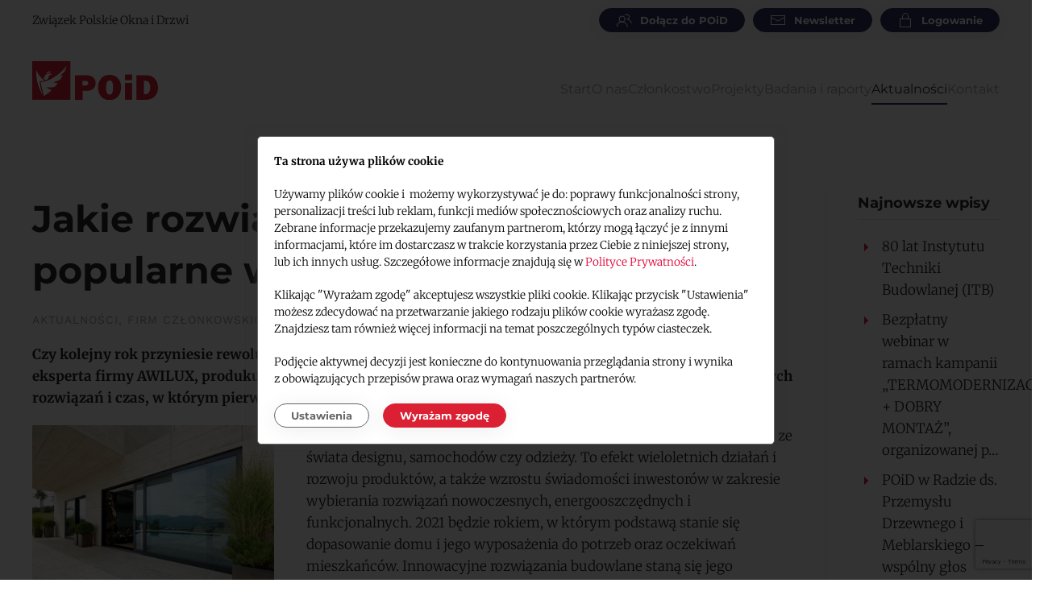

--- FILE ---
content_type: text/html; charset=UTF-8
request_url: https://poid.eu/jakie-rozwiazania-budowlane-beda-popularne-w-2021-roku/
body_size: 19436
content:
<!DOCTYPE html>
<html lang="pl-PL" prefix="og: https://ogp.me/ns#">
    <head>
        <meta charset="UTF-8">
        <meta name="viewport" content="width=device-width, initial-scale=1">
        <link rel="icon" href="/wp-content/uploads/images/favicon-96.png" sizes="any">
                <link rel="icon" href="/wp-content/uploads/images/favicon.svg" type="image/svg+xml">
                <link rel="apple-touch-icon" href="/wp-content/uploads/images/favicon-180.png">
                <link rel="alternate" hreflang="pl" href="https://poid.eu/jakie-rozwiazania-budowlane-beda-popularne-w-2021-roku/" />
<link rel="alternate" hreflang="x-default" href="https://poid.eu/jakie-rozwiazania-budowlane-beda-popularne-w-2021-roku/" />

<!-- Optymalizacja wyszukiwarek według Rank Math - https://rankmath.com/ -->
<title>Jakie rozwiązania budowlane będą popularne w 2021 roku? - Związek POiD</title>
<meta name="robots" content="follow, index, max-snippet:-1, max-video-preview:-1, max-image-preview:large"/>
<link rel="canonical" href="https://poid.eu/jakie-rozwiazania-budowlane-beda-popularne-w-2021-roku/" />
<meta property="og:locale" content="pl_PL" />
<meta property="og:type" content="article" />
<meta property="og:title" content="Jakie rozwiązania budowlane będą popularne w 2021 roku? - Związek POiD" />
<meta property="og:description" content="Czy kolejny rok przyniesie rewolucyjne zmiany w trendach budowlanych oraz wnętrzarskich? Zdaniem eksperta firmy AWILUX, produkującej okna i drzwi w klasie Premium, będzie to rok rozkwitu dotychczasowych rozwiązań i czas, w którym pierwsze skrzypce będą grały potrzeby i pragnienia inwestorów.  Trendy w branży budowlanej nie są równoznaczne z modą, którą znamy ze świata designu, samochodów [&hellip;]" />
<meta property="og:url" content="https://poid.eu/jakie-rozwiazania-budowlane-beda-popularne-w-2021-roku/" />
<meta property="og:site_name" content="Związek Polskie Okna i Drzwi" />
<meta property="article:section" content="Aktualności" />
<meta property="og:updated_time" content="2023-07-27T07:26:17+02:00" />
<meta property="og:image" content="https://poid.eu/wp-content/uploads/2021/01/awilux_01_21_2-300x200.jpg" />
<meta property="og:image:secure_url" content="https://poid.eu/wp-content/uploads/2021/01/awilux_01_21_2-300x200.jpg" />
<meta property="og:image:alt" content="Jakie rozwiązania budowlane będą popularne w 2021 roku?" />
<meta property="article:published_time" content="2021-01-11T14:01:40+01:00" />
<meta property="article:modified_time" content="2023-07-27T07:26:17+02:00" />
<meta name="twitter:card" content="summary_large_image" />
<meta name="twitter:title" content="Jakie rozwiązania budowlane będą popularne w 2021 roku? - Związek POiD" />
<meta name="twitter:description" content="Czy kolejny rok przyniesie rewolucyjne zmiany w trendach budowlanych oraz wnętrzarskich? Zdaniem eksperta firmy AWILUX, produkującej okna i drzwi w klasie Premium, będzie to rok rozkwitu dotychczasowych rozwiązań i czas, w którym pierwsze skrzypce będą grały potrzeby i pragnienia inwestorów.  Trendy w branży budowlanej nie są równoznaczne z modą, którą znamy ze świata designu, samochodów [&hellip;]" />
<meta name="twitter:image" content="https://poid.eu/wp-content/uploads/2021/01/awilux_01_21_2-300x200.jpg" />
<meta name="twitter:label1" content="Napisane przez" />
<meta name="twitter:data1" content="poi.eu" />
<meta name="twitter:label2" content="Czas czytania" />
<meta name="twitter:data2" content="4 minuty" />
<script type="application/ld+json" class="rank-math-schema">{"@context":"https://schema.org","@graph":[{"@type":"Organization","@id":"https://poid.eu/#organization","name":"Zwi\u0105zek Polskie Okna i Drzwi","url":"https://poid.eu","logo":{"@type":"ImageObject","@id":"https://poid.eu/#logo","url":"https://poid.eu/wp-content/uploads/2024/02/logo-poid-google.png","contentUrl":"https://poid.eu/wp-content/uploads/2024/02/logo-poid-google.png","caption":"Zwi\u0105zek Polskie Okna i Drzwi","inLanguage":"pl-PL","width":"500","height":"500"}},{"@type":"WebSite","@id":"https://poid.eu/#website","url":"https://poid.eu","name":"Zwi\u0105zek Polskie Okna i Drzwi","publisher":{"@id":"https://poid.eu/#organization"},"inLanguage":"pl-PL"},{"@type":"BreadcrumbList","@id":"https://poid.eu/jakie-rozwiazania-budowlane-beda-popularne-w-2021-roku/#breadcrumb","itemListElement":[{"@type":"ListItem","position":"1","item":{"@id":"https://poid.eu","name":"Home"}},{"@type":"ListItem","position":"2","item":{"@id":"https://poid.eu/jakie-rozwiazania-budowlane-beda-popularne-w-2021-roku/","name":"Jakie rozwi\u0105zania budowlane b\u0119d\u0105 popularne w 2021 roku?"}}]},{"@type":"WebPage","@id":"https://poid.eu/jakie-rozwiazania-budowlane-beda-popularne-w-2021-roku/#webpage","url":"https://poid.eu/jakie-rozwiazania-budowlane-beda-popularne-w-2021-roku/","name":"Jakie rozwi\u0105zania budowlane b\u0119d\u0105 popularne w 2021 roku? - Zwi\u0105zek POiD","datePublished":"2021-01-11T14:01:40+01:00","dateModified":"2023-07-27T07:26:17+02:00","isPartOf":{"@id":"https://poid.eu/#website"},"inLanguage":"pl-PL","breadcrumb":{"@id":"https://poid.eu/jakie-rozwiazania-budowlane-beda-popularne-w-2021-roku/#breadcrumb"}},{"@type":"Person","@id":"https://poid.eu/jakie-rozwiazania-budowlane-beda-popularne-w-2021-roku/#author","name":"poi.eu","image":{"@type":"ImageObject","@id":"https://secure.gravatar.com/avatar/383a9bc086f4a666c989316ffba123235e13d8e59aeb6404e13fc62d574a1965?s=96&amp;d=mm&amp;r=g","url":"https://secure.gravatar.com/avatar/383a9bc086f4a666c989316ffba123235e13d8e59aeb6404e13fc62d574a1965?s=96&amp;d=mm&amp;r=g","caption":"poi.eu","inLanguage":"pl-PL"},"worksFor":{"@id":"https://poid.eu/#organization"}},{"@type":"BlogPosting","headline":"Jakie rozwi\u0105zania budowlane b\u0119d\u0105 popularne w 2021 roku? - Zwi\u0105zek POiD","datePublished":"2021-01-11T14:01:40+01:00","dateModified":"2023-07-27T07:26:17+02:00","author":{"@id":"https://poid.eu/jakie-rozwiazania-budowlane-beda-popularne-w-2021-roku/#author","name":"poi.eu"},"publisher":{"@id":"https://poid.eu/#organization"},"description":"Czy kolejny rok przyniesie rewolucyjne zmiany w trendach budowlanych oraz wn\u0119trzarskich? Zdaniem eksperta firmy AWILUX, produkuj\u0105cej okna i drzwi w klasie Premium, b\u0119dzie to rok rozkwitu dotychczasowych rozwi\u0105za\u0144 i czas, w kt\u00f3rym pierwsze skrzypce b\u0119d\u0105 gra\u0142y potrzeby i pragnienia inwestor\u00f3w.\u00a0Trendy w bran\u017cy budowlanej nie s\u0105 r\u00f3wnoznaczne z mod\u0105, kt\u00f3r\u0105 znamy ze \u015bwiata designu, samochod\u00f3w czy odzie\u017cy. To efekt wieloletnich dzia\u0142a\u0144 i rozwoju produkt\u00f3w, a tak\u017ce wzrostu \u015bwiadomo\u015bci inwestor\u00f3w w zakresie wybierania rozwi\u0105za\u0144 nowoczesnych, energooszcz\u0119dnych i funkcjonalnych. 2021 b\u0119dzie rokiem, w kt\u00f3rym podstaw\u0105 stanie si\u0119 dopasowanie domu i jego wyposa\u017cenia do potrzeb oraz oczekiwa\u0144 mieszka\u0144c\u00f3w. Innowacyjne rozwi\u0105zania budowlane stan\u0105 si\u0119 jego elementem uzupe\u0142niaj\u0105cym, jednocze\u015bnie umo\u017cliwiaj\u0105cym stworzenie projektu szytego na miar\u0119.","name":"Jakie rozwi\u0105zania budowlane b\u0119d\u0105 popularne w 2021 roku? - Zwi\u0105zek POiD","@id":"https://poid.eu/jakie-rozwiazania-budowlane-beda-popularne-w-2021-roku/#richSnippet","isPartOf":{"@id":"https://poid.eu/jakie-rozwiazania-budowlane-beda-popularne-w-2021-roku/#webpage"},"inLanguage":"pl-PL","mainEntityOfPage":{"@id":"https://poid.eu/jakie-rozwiazania-budowlane-beda-popularne-w-2021-roku/#webpage"}}]}</script>
<!-- /Wtyczka Rank Math WordPress SEO -->

<link rel="alternate" type="application/rss+xml" title="poid.eu &raquo; Kanał z wpisami" href="https://poid.eu/feed/" />
<link rel="alternate" type="application/rss+xml" title="poid.eu &raquo; Kanał z komentarzami" href="https://poid.eu/comments/feed/" />
<link rel="alternate" title="oEmbed (JSON)" type="application/json+oembed" href="https://poid.eu/wp-json/oembed/1.0/embed?url=https%3A%2F%2Fpoid.eu%2Fjakie-rozwiazania-budowlane-beda-popularne-w-2021-roku%2F" />
<link rel="alternate" title="oEmbed (XML)" type="text/xml+oembed" href="https://poid.eu/wp-json/oembed/1.0/embed?url=https%3A%2F%2Fpoid.eu%2Fjakie-rozwiazania-budowlane-beda-popularne-w-2021-roku%2F&#038;format=xml" />
		<script type="text/javascript">"use strict";var ajaxurl = 'https://poid.eu/wp-admin/admin-ajax.php';</script>
		<link rel='stylesheet' id='bdp-widget-fontawesome-stylesheets-css' href='https://poid.eu/wp-content/plugins/wp-timeline-designer-pro/public/css/font-awesome.min.css?ver=5.0' media='all' />
<style id='wp-emoji-styles-inline-css'>

	img.wp-smiley, img.emoji {
		display: inline !important;
		border: none !important;
		box-shadow: none !important;
		height: 1em !important;
		width: 1em !important;
		margin: 0 0.07em !important;
		vertical-align: -0.1em !important;
		background: none !important;
		padding: 0 !important;
	}
/*# sourceURL=wp-emoji-styles-inline-css */
</style>
<link rel='stylesheet' id='contact-form-7-css' href='https://poid.eu/wp-content/plugins/contact-form-7/includes/css/styles.css?ver=6.1.4' media='all' />
<link rel='stylesheet' id='mailerlite_forms.css-css' href='https://poid.eu/wp-content/plugins/official-mailerlite-sign-up-forms/assets/css/mailerlite_forms.css?ver=1.7.18' media='all' />
<link rel='stylesheet' id='wp-timeline-fontawesome-stylesheets-css' href='https://poid.eu/wp-content/plugins/wp-timeline-designer-pro/public/css/font-awesome.min.css?ver=1.0' media='all' />
<link rel='stylesheet' id='wp-timeline-front-css' href='https://poid.eu/wp-content/plugins/wp-timeline-designer-pro/public/css/wp-timeline-public.css?ver=1.0' media='all' />
<link rel='stylesheet' id='lightcase-style-css' href='https://poid.eu/wp-content/plugins/wp-timeline-designer-pro/public/css/lightcase.css?ver=2.5.0' media='all' />
<link href="https://poid.eu/wp-content/themes/yootheme-sf/css/theme.1.css?ver=1764798876" rel="stylesheet">
<link href="https://poid.eu/wp-content/themes/yootheme/css/theme.update.css?ver=4.5.33" rel="stylesheet">
<link href="https://poid.eu/wp-content/themes/yootheme-sf/css/custom.css?ver=4.5.33" rel="stylesheet">
<script id="wpml-cookie-js-extra">
var wpml_cookies = {"wp-wpml_current_language":{"value":"pl","expires":1,"path":"/"}};
var wpml_cookies = {"wp-wpml_current_language":{"value":"pl","expires":1,"path":"/"}};
//# sourceURL=wpml-cookie-js-extra
</script>
<script src="https://poid.eu/wp-content/plugins/sitepress-multilingual-cms/res/js/cookies/language-cookie.js?ver=486900" id="wpml-cookie-js" defer data-wp-strategy="defer"></script>
<script src="https://poid.eu/wp-includes/js/jquery/jquery.min.js?ver=3.7.1" id="jquery-core-js"></script>
<script src="https://poid.eu/wp-includes/js/jquery/jquery-migrate.min.js?ver=3.4.1" id="jquery-migrate-js"></script>
<script id="wp-timeline-ajax-script-js-extra">
var ajax_object = {"ajaxurl":"https://poid.eu/wp-admin/admin-ajax.php","is_rtl":"0"};
//# sourceURL=wp-timeline-ajax-script-js-extra
</script>
<script src="https://poid.eu/wp-content/plugins/wp-timeline-designer-pro/public/js/wp-timeline-public.js?ver=1.4.3" id="wp-timeline-ajax-script-js"></script>
<script src="https://poid.eu/wp-content/plugins/wp-timeline-designer-pro/public/js/isotope.pkgd.min.js?ver=1.0" id="isotope-js"></script>
<script src="https://poid.eu/wp-content/plugins/wp-timeline-designer-pro/public/js/lazysizes.min.js?ver=1.0" id="lazy_load_responsive_images_script-lazysizes-js"></script>
<script src="https://poid.eu/wp-content/plugins/wp-timeline-designer-pro/public/js/lightcase.js?ver=2.5.0" id="lightcase-script-js"></script>
<link rel="https://api.w.org/" href="https://poid.eu/wp-json/" /><link rel="alternate" title="JSON" type="application/json" href="https://poid.eu/wp-json/wp/v2/posts/18220" /><link rel="EditURI" type="application/rsd+xml" title="RSD" href="https://poid.eu/xmlrpc.php?rsd" />
<meta name="generator" content="WordPress 6.9" />
<link rel='shortlink' href='https://poid.eu/?p=18220' />
<meta name="generator" content="WPML ver:4.8.6 stt:1,40;" />
<!-- SF-CONSENT START v0.1g -->
<script>
  window.dataLayer = window.dataLayer || [];
  function gtag(){dataLayer.push(arguments);}

  // Pobranie wartości z localStorage lub ustawienie 'denied' jako domyślne, jeśli wartość nie istnieje
  var analyticsStorage = localStorage.getItem('analytics_storage') === 'true' ? 'granted' : 'denied';
  var adStorage = localStorage.getItem('ad_storage') === 'true' ? 'granted' : 'denied';
  var adUserData = localStorage.getItem('ad_user_data') === 'true' ? 'granted' : 'denied';
  var adPersonalization = localStorage.getItem('ad_personalization') === 'true' ? 'granted' : 'denied';
  var personalizationStorage = localStorage.getItem('personalization_storage') === 'true' ? 'granted' : 'denied';
  var functionalityStorage = localStorage.getItem('functionality_storage') === 'true' ? 'granted' : 'denied';
  var securityStorage = localStorage.getItem('security_storage') === 'true' ? 'granted' : 'denied';

  // Aktualizacja zgód dla gtag (ustawienie 'default' dla wszystkich typów ciasteczek)
  gtag('consent', 'default', {
    'ad_storage': adStorage,
    'analytics_storage': analyticsStorage,
    'ad_user_data': adUserData,
    'ad_personalization': adPersonalization,
    'functionality_storage': functionalityStorage,
    'personalization_storage': personalizationStorage,
    'security_storage': securityStorage
  });
</script>
<!-- SF-CONSENT KONIEC -->


<!-- Google Tag Manager -->
<script>(function(w,d,s,l,i){w[l]=w[l]||[];w[l].push({'gtm.start':
new Date().getTime(),event:'gtm.js'});var f=d.getElementsByTagName(s)[0],
j=d.createElement(s),dl=l!='dataLayer'?'&l='+l:'';j.async=true;j.src=
'https://www.googletagmanager.com/gtm.js?id='+i+dl;f.parentNode.insertBefore(j,f);
})(window,document,'script','dataLayer','GTM-KGX4QMX3');</script>
<!-- End Google Tag Manager -->

        <!-- MailerLite Universal -->
        <script>
            (function(w,d,e,u,f,l,n){w[f]=w[f]||function(){(w[f].q=w[f].q||[])
                .push(arguments);},l=d.createElement(e),l.async=1,l.src=u,
                n=d.getElementsByTagName(e)[0],n.parentNode.insertBefore(l,n);})
            (window,document,'script','https://assets.mailerlite.com/js/universal.js','ml');
            ml('account', '1055957');
            ml('enablePopups', true);
        </script>
        <!-- End MailerLite Universal -->
        <script src="https://poid.eu/wp-content/themes/yootheme/vendor/assets/uikit/dist/js/uikit.min.js?ver=4.5.33"></script>
<script src="https://poid.eu/wp-content/themes/yootheme/vendor/assets/uikit/dist/js/uikit-icons-horizon.min.js?ver=4.5.33"></script>
<script src="https://poid.eu/wp-content/themes/yootheme/js/theme.js?ver=4.5.33"></script>
<script>window.yootheme ||= {}; var $theme = yootheme.theme = {"i18n":{"close":{"label":"Zamknij","0":"yootheme"},"totop":{"label":"Back to top","0":"yootheme"},"marker":{"label":"Open","0":"yootheme"},"navbarToggleIcon":{"label":"Rozwi\u0144 menu","0":"yootheme"},"paginationPrevious":{"label":"Poprzednia strona","0":"yootheme"},"paginationNext":{"label":"Nast\u0119pna strona","0":"yootheme"},"searchIcon":{"toggle":"Wyszukiwanie otwarte","submit":"Submit Search"},"slider":{"next":"Next slide","previous":"Previous slide","slideX":"Slide %s","slideLabel":"%s z %s"},"slideshow":{"next":"Next slide","previous":"Previous slide","slideX":"Slide %s","slideLabel":"%s z %s"},"lightboxPanel":{"next":"Next slide","previous":"Previous slide","slideLabel":"%s z %s","close":"Close"}}};</script>
		<style id="wp-custom-css">
			figure{
	max-width:100%;
}
img.aligncenter{
	display:block;
}		</style>
		    </head>
    <body class="wp-singular post-template-default single single-post postid-18220 single-format-standard wp-theme-yootheme wp-child-theme-yootheme-sf  user-registration-page ur-settings-sidebar-show"><!-- Google Tag Manager (noscript) -->
<noscript><iframe src="https://www.googletagmanager.com/ns.html?id=GTM-KGX4QMX3"
height="0" width="0" style="display:none;visibility:hidden"></iframe></noscript>
<!-- End Google Tag Manager (noscript) -->



        
        <div class="uk-hidden-visually uk-notification uk-notification-top-left uk-width-auto">
            <div class="uk-notification-message">
                <a href="#tm-main" class="uk-link-reset">Przejdź do treści głównej</a>
            </div>
        </div>

        
        
        <div class="tm-page">

                        


<header class="tm-header-mobile uk-hidden@m">


        <div uk-sticky show-on-up animation="uk-animation-slide-top" cls-active="uk-navbar-sticky" sel-target=".uk-navbar-container">
    
        <div class="uk-navbar-container">

            <div class="uk-container uk-container-expand">
                <nav class="uk-navbar" uk-navbar="{&quot;align&quot;:&quot;left&quot;,&quot;container&quot;:&quot;.tm-header-mobile &gt; [uk-sticky]&quot;,&quot;boundary&quot;:&quot;.tm-header-mobile .uk-navbar-container&quot;}">

                                        <div class="uk-navbar-left ">

                                                    <a href="https://poid.eu/" aria-label="Powrót na start" class="uk-logo uk-navbar-item">
    <img alt="POiD" loading="eager" width="156" height="48" src="/wp-content/uploads/images/logo-poid.svg"></a>                        
                        
                        
                    </div>
                    
                    
                                        <div class="uk-navbar-right">

                                                    <a uk-toggle href="#tm-dialog-mobile" class="uk-navbar-toggle">

        
        <div uk-navbar-toggle-icon></div>

        
    </a>                        
                                                    
<div class="uk-navbar-item widget widget_block" id="block-8">

    
    <p><!-- Google Tag Manager (noscript) --><br />
<noscript><iframe src="https://www.googletagmanager.com/ns.html?id=GTM-KGX4QMX3"
height="0" width="0" style="display:none;visibility:hidden"></iframe></noscript><br />
<!-- End Google Tag Manager (noscript) --></p>

</div>
                        
                    </div>
                    
                </nav>
            </div>

        </div>

        </div>
    



    
        <div id="tm-dialog-mobile" class="uk-modal uk-modal-full" uk-modal>
        <div class="uk-modal-dialog uk-flex">

                        <button class="uk-modal-close-full uk-close-large" type="button" uk-close uk-toggle="cls: uk-modal-close-full uk-close-large uk-modal-close-default; mode: media; media: @s"></button>
            
            <div class="uk-modal-body uk-padding-large uk-margin-auto uk-flex uk-flex-column uk-box-sizing-content uk-width-auto@s" uk-height-viewport uk-toggle="{&quot;cls&quot;:&quot;uk-padding-large&quot;,&quot;mode&quot;:&quot;media&quot;,&quot;media&quot;:&quot;@s&quot;}">

                                <div class="uk-margin-auto-vertical uk-text-center">
                    
<div class="uk-panel widget widget_nav_menu" id="nav_menu-2">

    
    
<ul class="uk-nav uk-nav-default uk-nav-center">
    
	<li class="menu-item menu-item-type-post_type menu-item-object-page menu-item-home"><a href="https://poid.eu/">Start</a></li>
	<li class="menu-item menu-item-type-post_type menu-item-object-page"><a href="https://poid.eu/o-nas/">O nas</a></li>
	<li class="menu-item menu-item-type-post_type menu-item-object-page"><a href="https://poid.eu/czlonkostwo/">Członkostwo</a></li>
	<li class="menu-item menu-item-type-post_type menu-item-object-page"><a href="https://poid.eu/projekty/">Projekty</a></li>
	<li class="menu-item menu-item-type-post_type menu-item-object-page"><a href="https://poid.eu/badania-i-raporty/">Badania i raporty</a></li>
	<li class="menu-item menu-item-type-taxonomy menu-item-object-category current-post-ancestor current-menu-parent current-post-parent uk-active"><a href="https://poid.eu/aktualnosci/">Aktualności</a></li>
	<li class="menu-item menu-item-type-post_type menu-item-object-page"><a href="https://poid.eu/kontakt/">Kontakt</a></li></ul>

</div>
                </div>
                
                
            </div>

        </div>
    </div>
    
    

</header>




<header class="tm-header uk-visible@m">

<div class="tm-toolbar uk-visible@m">
    <div class="uk-container uk-flex uk-flex-middle">

                <div>
            <div class="uk-grid-medium uk-child-width-auto uk-flex-middle" uk-grid="margin: uk-margin-small-top">

                                <div>
<div class="uk-panel widget widget_builderwidget" id="builderwidget-3">

    
    <div class="uk-grid tm-grid-expand uk-child-width-1-1 uk-grid-margin">
<div class="uk-width-1-1">
    
        
            
            
            
                
                    <div class="uk-panel uk-margin">Związek Polskie Okna i Drzwi</div>
                
            
        
    
</div></div>
</div>
</div>                
                
            </div>
        </div>
        
                <div class="uk-margin-auto-left">
            <div class="uk-grid-medium uk-child-width-auto uk-flex-middle" uk-grid="margin: uk-margin-small-top">
                <div>
<div class="uk-panel widget widget_builderwidget" id="builderwidget-4">

    
    <div class="uk-grid tm-grid-expand uk-child-width-1-1 uk-grid-margin">
<div class="uk-width-1-1@m">
    
        
            
            
            
                
                    
<div class="uk-margin">
        <div class="uk-flex-middle uk-grid-small uk-child-width-auto" uk-grid>    
    
                <div class="el-item">
        
        
<a class="el-content uk-button uk-button-secondary uk-button-small uk-flex-inline uk-flex-center uk-flex-middle" href="/dolacz-do-poid/">
        <span class="uk-margin-small-right" uk-icon="users"></span>    
        Dołącz do POiD    
    
</a>


                </div>
        
    
                <div class="el-item">
        
        
<a class="el-content uk-button uk-button-secondary uk-button-small uk-flex-inline uk-flex-center uk-flex-middle" href="/newsletter/">
        <span class="uk-margin-small-right" uk-icon="mail"></span>    
        Newsletter    
    
</a>


                </div>
        
    
                <div class="el-item">
        
        
<a class="el-content uk-button uk-button-secondary uk-button-small uk-flex-inline uk-flex-center uk-flex-middle" href="/login/">
        <span class="uk-margin-small-right" uk-icon="lock"></span>    
        Logowanie    
    
</a>


                </div>
        
    
        </div>    
</div>

                
            
        
    
</div></div>
</div>
</div>            </div>
        </div>
        
    </div>
</div>

        <div uk-sticky media="@m" show-on-up animation="uk-animation-slide-top" cls-active="uk-navbar-sticky" sel-target=".uk-navbar-container">
    
        <div class="uk-navbar-container">

            <div class="uk-container">
                <nav class="uk-navbar" uk-navbar="{&quot;align&quot;:&quot;left&quot;,&quot;container&quot;:&quot;.tm-header &gt; [uk-sticky]&quot;,&quot;boundary&quot;:&quot;.tm-header .uk-navbar-container&quot;}">

                                        <div class="uk-navbar-left ">

                                                    <a href="https://poid.eu/" aria-label="Powrót na start" class="uk-logo uk-navbar-item">
    <img alt="POiD" loading="eager" width="156" height="48" src="/wp-content/uploads/images/logo-poid.svg"></a>                        
                        
                        
                    </div>
                    
                    
                                        <div class="uk-navbar-right">

                                                    
<ul class="uk-navbar-nav">
    
	<li class="menu-item menu-item-type-post_type menu-item-object-page menu-item-home"><a href="https://poid.eu/">Start</a></li>
	<li class="menu-item menu-item-type-post_type menu-item-object-page"><a href="https://poid.eu/o-nas/">O nas</a></li>
	<li class="menu-item menu-item-type-post_type menu-item-object-page"><a href="https://poid.eu/czlonkostwo/">Członkostwo</a></li>
	<li class="menu-item menu-item-type-post_type menu-item-object-page"><a href="https://poid.eu/projekty/">Projekty</a></li>
	<li class="menu-item menu-item-type-post_type menu-item-object-page"><a href="https://poid.eu/badania-i-raporty/">Badania i raporty</a></li>
	<li class="menu-item menu-item-type-taxonomy menu-item-object-category current-post-ancestor current-menu-parent current-post-parent uk-active"><a href="https://poid.eu/aktualnosci/">Aktualności</a></li>
	<li class="menu-item menu-item-type-post_type menu-item-object-page"><a href="https://poid.eu/kontakt/">Kontakt</a></li></ul>
                        
                                                                            
                    </div>
                    
                </nav>
            </div>

        </div>

        </div>
    







</header>

            
            
            <main id="tm-main" >

                <!-- Builder #template-f5cA5QLz -->
<div class="uk-section-default uk-section">
    
        
        
        
            
                                <div class="uk-container uk-container-large">                
                    <div class="uk-grid tm-grid-expand uk-grid-divider uk-grid-margin" uk-grid>
<div class="js-sticky uk-width-4-5@m">
    
        
            
            
            
                                <div class="uk-panel uk-position-z-index" uk-sticky="offset: 100; end: !.js-sticky; media: @m;">                
                    
<h1 class="uk-text-left@m uk-text-center">        Jakie rozwiązania budowlane będą popularne w 2021 roku?    </h1><div class="uk-panel uk-text-meta uk-margin uk-text-left@s uk-text-center"><a href="https://poid.eu/aktualnosci/" rel="tag">Aktualności</a>, <a href="https://poid.eu/aktualnosci/firm-czlonkowskich/" rel="tag">Firm członkowskich</a></div><div class="uk-panel uk-margin uk-text-left@m uk-text-center"><p><strong>Czy kolejny rok przyniesie rewolucyjne zmiany w trendach budowlanych oraz wnętrzarskich? Zdaniem eksperta firmy AWILUX, produkującej okna i drzwi w klasie Premium, będzie to rok rozkwitu dotychczasowych rozwiązań i czas, w którym pierwsze skrzypce będą grały potrzeby i pragnienia inwestorów. </strong></p>
<figure id="attachment_18221" aria-describedby="caption-attachment-18221" style="width: 300px" class="wp-caption alignleft"><img fetchpriority="high" decoding="async" class="wp-image-18221 size-medium" src="https://poid.eu/wp-content/uploads/2021/01/awilux_01_21_2-300x200.jpg" alt="" width="300" height="200" /><figcaption id="caption-attachment-18221" class="wp-caption-text">Nero Style by Awilux fot. Awilux</figcaption></figure>
<p>Trendy w branży budowlanej nie są równoznaczne z modą, którą znamy ze świata designu, samochodów czy odzieży. To efekt wieloletnich działań i rozwoju produktów, a także wzrostu świadomości inwestorów w zakresie wybierania rozwiązań nowoczesnych, energooszczędnych i funkcjonalnych. 2021 będzie rokiem, w którym podstawą stanie się dopasowanie domu i jego wyposażenia do potrzeb oraz oczekiwań mieszkańców. Innowacyjne rozwiązania budowlane staną się jego elementem uzupełniającym, jednocześnie umożliwiającym stworzenie projektu szytego na miarę.</p>
<p>&nbsp;</p>
<p>&nbsp;</p>
<p><strong>Duży rozmiar</strong></p>
<p>Projekty współczesnych domów charakteryzuje rozmach w zakresie formy i stylu. Inwestorzy coraz częściej decydują się na duże przeszklenia oraz geometryczne kształty bryły budynku. Wielkogabarytowe przeszklenia nadają inwestycjom luksusowego charakteru, ale co najważniejsze – optycznie powiększają pomieszczenia, doświetlają wnętrza i sprawiają, że przebywanie wewnątrz jest o wiele bardziej komfortowe.</p>
<p><em>Tendencję do wybierania dużych przeszkleń można było zauważyć już w poprzednich latach. Inwestorzy nierzadko decydowali się na wygodne systemy panoramiczne, okna narożne, a nawet szklane szczyty. Potrzeba większej niż zazwyczaj ekspozycji na naturalne światło to także wynik przymusu izolacji i dystansu społecznego, który zmusił nas w 2020 roku do spędzania większości swojego czasu w domach. Właśnie z tego powodu w nadchodzącym roku inwestorzy z pewnością większą uwagę będą poświęcać lepszemu doświetleniu wnętrz – </em>mówi Rafał Buczek, ekspert z firmy AWILUX.</p>
<figure id="attachment_18224" aria-describedby="caption-attachment-18224" style="width: 300px" class="wp-caption alignright"><img decoding="async" class="wp-image-18224 size-full" src="https://poid.eu/wp-content/uploads/2021/01/awilux_01_21_1.jpg" alt="" width="300" height="225" /><figcaption id="caption-attachment-18224" class="wp-caption-text">System ASE 80.HI fot. Awilux/ Schuco</figcaption></figure>
<p>Przeszklenia w rozmiarze XXL są atrybutem nowoczesnych domów. Rozwiązania dostępne w ofercie firmy AWILUX dają możliwość stworzenia ogromnych realizacji, a jednocześnie ukrycia wszelkich mechanizmów odpowiadających za otwieranie skrzydeł czy progu. Duże okna można w prosty sposób dostosować do naszych potrzeb i budynków, zarówno poprzez zastosowanie różnych materiałów, z których są wykonane, jak również poprzez wybór sposobu otwierania skrzydła, koloru i szerokości ram czy rodzaju zastosowanych okuć.</p>
<p>Okna aluminiowe zapewniają największe możliwości w zakresie tworzenia dużych przeszkleń. Rozwiązania z oferty AWILUX pozwalają uzyskać nawet 12 metrów szklanej ściany. Konstrukcje wykonane w tej technologii cechuje największa wytrzymałość oraz nośność, a także doskonałe parametry termoizolacyjne.</p>
<p><strong>W bieli czy w kolorze?</strong></p>
<p>Współczesne okna lubią kolor, stąd takie rozwiązania będą najczęściej wybierane w nadchodzącym roku. Według danych sprzedażowych firmy AWILUX w latach 2019-2020 największą popularnością cieszyły się okna w kolorze antracytu, szarości, a także w odcieniach drewna, takich jak winchester, złoty dąb czy orzech. Trend ten z pewnością utrzyma się także w kolejnym roku, a producenci prognozują, że odważniejszy inwestorzy zdecydują się także na czarną stolarkę okienną.</p>
<p><em>W naszej ofercie pojawiły się w ostatnim czasie czarne okna, które podbiły serca wielu bezkompromisowych konsumentów. Kolekcja Nero Style nadaje zarówno wnętrzom domów, jak i elewacjom luksusowego charakteru, ale również wpisuje się w modę ostatnich lat, czyli projekty domów industrialnych czy minimalistycznych. Jeśli chodzi o ciemną kolorystykę stolarki okiennej, można powiedzieć, że za granicą została ona pozytywnie przyjęta przez inwestorów już kilka lat temu, a odwaga do realizowania takich inwestycji pojawiła się w tym roku także w Polsce &#8211; i będzie rosła w siłę – </em>dodaje Rafał Buczek.</p>
<p>Okna z linii Nero Style by AWILUX to innowacyjne rozwiązanie dostępne w idealnie czarnym kolorze. Elegancka okleina Black Ultimate nadaje profilom matowe wykończenie, na którym nie widać śladów palców czy plam. Okna z linii Nero Style by AWILUX gwarantują pełne czarne wykończenie – wraz z klamką i ramką międzyszybową – dzięki czemu możliwe jest wykonanie oryginalnej, jednokolorowej i eleganckiej aranżacji.</p>
<p><strong>Dom zautomatyzowany</strong></p>
<figure id="attachment_18222" aria-describedby="caption-attachment-18222" style="width: 300px" class="wp-caption alignleft"><img decoding="async" class="wp-image-18222 size-medium" src="https://poid.eu/wp-content/uploads/2021/01/awilux_01_21_4-300x257.jpg" alt="" width="300" height="257" /><figcaption id="caption-attachment-18222" class="wp-caption-text">AK-THERM fot. Awilux</figcaption></figure>
<p>W ostatnich latach dużym zainteresowaniem cieszyły się systemy inteligentnego zarządzania domem, które za pomocą pilota lub smartfona pozwalały użytkownikom zarówno zadbać o bezpieczeństwo posesji, jak i wykonywały szereg czynności bez konieczności użycia siły rąk. Jednak elektronika, która odpowiedzialna była za sterowanie niemal całym domem, mogła przytłaczać inwestorów, którzy zaczęli świadomiej podejmować decyzje zakupowe.</p>
<p><em>Ważnym, jak nie najważniejszym elementem automatyzacji domu, jest właściwe doradztwo techniczne już na etapie projektowania inwestycji. Inwestor nie zawsze potrzebuje szeregu udogodnień, które w perspektywie czasu zamiast ułatwiać jego życie, zaczną stanowić problem. Dobranie właściwych elementów automatyzacji budynku zależne jest od potrzeb użytkowników, dlatego warto zadać sobie pytanie, czego tak naprawdę oczekujemy od naszego domu, ponieważ to on ma służyć nam, a nie my jemu. Inną kwestią dotyczącą właściwego doradztwa jest to, że w wielu przypadkach odłożenie decyzji zakupowej na później wiąże się z tym, że do zakupu nigdy nie dojdzie lub będzie się on wiązał z niepotrzebnymi pracami remontowymi, które pochłoną czas, nerwy i pieniądze – </em>dodaje ekspert z firmy AWILUX.</p>
<p>Decydując się na automatyzację domu, warto podjąć tę decyzję na etapie projektowania, wybierając jednego systemodawcę, który połączy wszystkie nasze potrzeby. Niezwykłą wygodą i trendem, który ma szansę rosnąć na popularności, są systemy inteligentnego zarządzania osłonami zewnętrznymi, takimi jak rolety czy żaluzje, a także systemy alarmowe oraz czujniki otwierania i zamykania okien.</p>
<p>Rok 2021 będzie czasem, w którym inwestorzy postawią na realizację wymarzonych projektów skrojonych na miarę. Z pomocą w stworzeniu idealnych projektów pomogą doświadczeni doradcy z firm, którzy zaproponują rozwiązania odpowiadające wszelkim potrzebom przyszłych mieszkańców.</p>
<p>ŹRÓDŁO: Oknonet.pl</p></div>
                                </div>                
            
        
    
</div>
<div class="js-sticky uk-width-1-5@m sf-sidebar">
    
        
            
            
            
                                <div class="uk-panel uk-position-z-index" uk-sticky="offset: 150; end: !.js-sticky; media: @m;">                
                    
<div class="uk-h4 uk-heading-divider">        Najnowsze wpisy    </div>
<ul class="uk-list uk-list-primary">
    
    
                <li class="el-item">            
        <a href="https://poid.eu/80-lat-instytutu-techniki-budowlanej-itb/" class="uk-link-toggle">    
        <div class="uk-grid uk-grid-small uk-child-width-expand uk-flex-nowrap">            <div class="uk-width-auto uk-link-text"><span class="el-image uk-text-primary" uk-icon="icon: triangle-right;"></span></div>            <div>
                <div class="el-content uk-panel"><span class="uk-link-text uk-margin-remove-last-child">80 lat Instytutu Techniki Budowlanej (ITB)</span></div>            </div>
        </div>
        </a>    
        </li>                <li class="el-item">            
        <a href="https://poid.eu/bezplatny-webinar-w-ramach-kampanii-termomodernizacja-dobry-montaz-organizowanej-przez-zwiazek-poid/" class="uk-link-toggle">    
        <div class="uk-grid uk-grid-small uk-child-width-expand uk-flex-nowrap">            <div class="uk-width-auto uk-link-text"><span class="el-image uk-text-primary" uk-icon="icon: triangle-right;"></span></div>            <div>
                <div class="el-content uk-panel"><span class="uk-link-text uk-margin-remove-last-child">Bezpłatny webinar w ramach kampanii &#8222;TERMOMODERNIZACJA + DOBRY MONTAŻ&#8221;, organizowanej p…</span></div>            </div>
        </div>
        </a>    
        </li>                <li class="el-item">            
        <a href="https://poid.eu/poid-w-radzie-ds-przemyslu-drzewnego-i-meblarskiego-wspolny-glos-branzy-w-sprawie-przyszlosci-drewna/" class="uk-link-toggle">    
        <div class="uk-grid uk-grid-small uk-child-width-expand uk-flex-nowrap">            <div class="uk-width-auto uk-link-text"><span class="el-image uk-text-primary" uk-icon="icon: triangle-right;"></span></div>            <div>
                <div class="el-content uk-panel"><span class="uk-link-text uk-margin-remove-last-child">POiD w Radzie ds. Przemysłu Drzewnego i Meblarskiego – wspólny głos branży w sprawie przyszłości dr…</span></div>            </div>
        </div>
        </a>    
        </li>                <li class="el-item">            
        <a href="https://poid.eu/przedstawiciel-poid-oficjalnie-powolany-do-krajowego-zespolu-konsultantow-branzowych/" class="uk-link-toggle">    
        <div class="uk-grid uk-grid-small uk-child-width-expand uk-flex-nowrap">            <div class="uk-width-auto uk-link-text"><span class="el-image uk-text-primary" uk-icon="icon: triangle-right;"></span></div>            <div>
                <div class="el-content uk-panel"><span class="uk-link-text uk-margin-remove-last-child">Przedstawiciel POiD oficjalnie powołany do Krajowego Zespołu Konsultantów Branżowych</span></div>            </div>
        </div>
        </a>    
        </li>                <li class="el-item">            
        <a href="https://poid.eu/poznaj-przepisy-ktore-buduja-jakosc-szkolenie-poid-wymagania-w-stolarce-budowlanej/" class="uk-link-toggle">    
        <div class="uk-grid uk-grid-small uk-child-width-expand uk-flex-nowrap">            <div class="uk-width-auto uk-link-text"><span class="el-image uk-text-primary" uk-icon="icon: triangle-right;"></span></div>            <div>
                <div class="el-content uk-panel"><span class="uk-link-text uk-margin-remove-last-child">Poznaj przepisy, które budują jakość. Szkolenie POiD: „Wymagania w stolarce budowlanej”</span></div>            </div>
        </div>
        </a>    
        </li>        
    
    
</ul>
                                </div>                
            
        
    
</div></div>
                                </div>                
            
        
    
</div>
<div class="uk-section-default uk-section">
    
        
        
        
            
                                <div class="uk-container">                
                    <div class="uk-grid tm-grid-expand uk-child-width-1-1 uk-grid-margin">
<div class="uk-width-1-1">
    
        
            
            
            
                
                    <hr>
<div class="uk-h2 uk-margin-medium uk-text-left@m uk-text-center">        Przeczytaj również:    </div>
<div class="uk-margin-remove-vertical uk-text-left@m uk-text-center">
    
        <div class="uk-grid uk-child-width-1-1 uk-child-width-1-2@s uk-child-width-1-3@m uk-flex-center uk-grid-match" uk-grid>                <div>
<div class="el-item uk-card uk-card-default">
    
        
            
                
            
            
                                <div class="uk-card-media-top"><a href="https://poid.eu/nowosc-deventer-silikonowa-uszczelka-zewnetrzna-do-suchego-szklenia/">

        <div class="uk-inline-clip uk-transition-toggle">    
                <img decoding="async" src="/wp-content/themes/yootheme/cache/f1/deventer_logo-f1b268ac.png" srcset="/wp-content/themes/yootheme/cache/f1/deventer_logo-f1b268ac.png 400w, /wp-content/themes/yootheme/cache/e4/deventer_logo-e4c4ad31.png 768w, /wp-content/themes/yootheme/cache/58/deventer_logo-58dd8851.png 800w" sizes="(min-width: 400px) 400px" width="400" height="300" alt loading="lazy" class="el-image uk-transition-scale-up uk-transition-opaque">        
        
        </div>    
</a></div>                
                                <div class="uk-card-body uk-margin-remove-first-child">                
                    

        
                <h2 class="el-title uk-h3 uk-link-reset uk-margin-small-top uk-margin-remove-bottom">                        <a href="https://poid.eu/nowosc-deventer-silikonowa-uszczelka-zewnetrzna-do-suchego-szklenia/">Nowość Deventer: silikonowa uszczelka zewnętrzna do suchego szklenia</a>                    </h2>        
        
    
        
        
                <div class="el-content uk-panel uk-margin-small-top">Deventer, producent systemów uszczelnień należący do Grupy Roto, wprowadza nową generację uszczelek do suchego szklenia okien drewniano-aluminiowych. Silikonowy profil uszczelniający &#8211; DS 7354c &#8211; kom…</div>        
        
                <div class="uk-margin-top"><a href="https://poid.eu/nowosc-deventer-silikonowa-uszczelka-zewnetrzna-do-suchego-szklenia/" class="el-link uk-button uk-button-text">Czytaj dalej</a></div>        

                                </div>                
                
            
        
    
</div></div>
                <div>
<div class="el-item uk-card uk-card-default">
    
        
            
                
            
            
                                <div class="uk-card-media-top"><a href="https://poid.eu/podsumowanie-2025-roku-i-perspektywy-na-2026-w-maco/">

        <div class="uk-inline-clip uk-transition-toggle">    
                <img decoding="async" src="/wp-content/themes/yootheme/cache/65/maco-podsumowanie-2025-65608a7c.jpeg" srcset="/wp-content/themes/yootheme/cache/65/maco-podsumowanie-2025-65608a7c.jpeg 400w, /wp-content/themes/yootheme/cache/70/maco-podsumowanie-2025-70164fe1.jpeg 768w, /wp-content/themes/yootheme/cache/cc/maco-podsumowanie-2025-cc0f6a81.jpeg 800w" sizes="(min-width: 400px) 400px" width="400" height="300" alt loading="lazy" class="el-image uk-transition-scale-up uk-transition-opaque">        
        
        </div>    
</a></div>                
                                <div class="uk-card-body uk-margin-remove-first-child">                
                    

        
                <h2 class="el-title uk-h3 uk-link-reset uk-margin-small-top uk-margin-remove-bottom">                        <a href="https://poid.eu/podsumowanie-2025-roku-i-perspektywy-na-2026-w-maco/">Podsumowanie 2025 roku i perspektywy na 2026 w Maco</a>                    </h2>        
        
    
        
        
                <div class="el-content uk-panel uk-margin-small-top">Rok 2025 przyniósł MACO istotne innowacje produktowe i serwisowe, które realnie wpłynęły na komfort użytkowania, jakość okuć oraz procesy po stronie producentów stolarki. Firma już teraz patrzy dalej…</div>        
        
                <div class="uk-margin-top"><a href="https://poid.eu/podsumowanie-2025-roku-i-perspektywy-na-2026-w-maco/" class="el-link uk-button uk-button-text">Czytaj dalej</a></div>        

                                </div>                
                
            
        
    
</div></div>
                <div>
<div class="el-item uk-card uk-card-default">
    
        
            
                
            
            
                                <div class="uk-card-media-top"><a href="https://poid.eu/ankiety-pracownicze-jakie-przynosza-korzysci-i-jak-je-wlasciwie-przeprowadzic/">

        <div class="uk-inline-clip uk-transition-toggle">    
                <img decoding="async" src="/wp-content/themes/yootheme/cache/41/Logo-Stanson-RGB_kwadrat-41d91d19.jpeg" srcset="/wp-content/themes/yootheme/cache/41/Logo-Stanson-RGB_kwadrat-41d91d19.jpeg 400w, /wp-content/themes/yootheme/cache/54/Logo-Stanson-RGB_kwadrat-54afd884.jpeg 768w, /wp-content/themes/yootheme/cache/e8/Logo-Stanson-RGB_kwadrat-e8b6fde4.jpeg 800w" sizes="(min-width: 400px) 400px" width="400" height="300" alt loading="lazy" class="el-image uk-transition-scale-up uk-transition-opaque">        
        
        </div>    
</a></div>                
                                <div class="uk-card-body uk-margin-remove-first-child">                
                    

        
                <h2 class="el-title uk-h3 uk-link-reset uk-margin-small-top uk-margin-remove-bottom">                        <a href="https://poid.eu/ankiety-pracownicze-jakie-przynosza-korzysci-i-jak-je-wlasciwie-przeprowadzic/">Ankiety pracownicze – jakie przynoszą korzyści i jak  je właściwie przeprowadzić</a>                    </h2>        
        
    
        
        
                <div class="el-content uk-panel uk-margin-small-top">Zadowolenie z pracy sprawia, że osoby zatrudnione są mniej skłonne do jej zmiany. Dlatego tak ważną rolę w monitorowaniu nastrojów i potrzeb zespołu odgrywają badania satysfakcji i zaangażowania prac…</div>        
        
                <div class="uk-margin-top"><a href="https://poid.eu/ankiety-pracownicze-jakie-przynosza-korzysci-i-jak-je-wlasciwie-przeprowadzic/" class="el-link uk-button uk-button-text">Czytaj dalej</a></div>        

                                </div>                
                
            
        
    
</div></div>
                </div>
    
</div>
                
            
        
    
</div></div>
                                </div>                
            
        
    
</div>        
            </main>

            
                        <footer>
                <!-- Builder #footer --><style class="uk-margin-remove-adjacent">@media (min-width: 640px) and (max-width: 959px){#footer\#0 .el-item > .uk-grid > div{width: 14vw;}}@media (min-width: 960px) and (max-width: 1599px){#footer\#0 .el-item > .uk-grid > div{width: 8vw;}}@media (min-width: 640px) and (max-width: 959px){#footer\#1 .el-item > .uk-grid > div{width: 14vw;}}@media (min-width: 960px) and (max-width: 1599px){#footer\#1 .el-item > .uk-grid > div{width: 8vw;}}@media (min-width: 768px){#footer\#2{margin-left:6px;}}</style>
<div class="sf-footer uk-section-default uk-section" uk-scrollspy="target: [uk-scrollspy-class]; cls: uk-animation-slide-bottom-medium; delay: 50;">
    
        
        
        
            
                                <div class="uk-container uk-container-large">                
                    <div class="uk-grid tm-grid-expand uk-grid-margin" uk-grid>
<div class="uk-width-1-4@m">
    
        
            
            
            
                
                    
                
            
        
    
</div>
<div class="uk-width-3-4@m">
    
        
            
            
            
                
                    <hr uk-scrollspy-class>
                
            
        
    
</div></div><div class="uk-grid tm-grid-expand uk-grid-margin" uk-grid>
<div class="uk-width-1-2@s uk-width-1-4@m">
    
        
            
            
            
                
                    
<div class="uk-margin uk-margin-remove-bottom uk-text-left@s uk-text-center" uk-scrollspy-class>
        <a class="el-link" href="/"><img src="/wp-content/uploads/images/logo-poid.svg" width="180" class="el-image" alt loading="lazy"></a>    
    
</div><div class="uk-panel uk-text-small uk-margin-small uk-text-left@m uk-text-center" uk-scrollspy-class>Związek Polskie Okna i Drzwi</div>
                
            
        
    
</div>
<div class="uk-width-1-2@s uk-width-1-4@m">
    
        
            
            
            
                
                    
<div class="uk-h5 uk-text-left@m uk-text-center" uk-scrollspy-class>        Związek POiD    </div>
<ul class="uk-list sf-customgridcol uk-text-left@m uk-text-center" id="footer#0" uk-scrollspy-class>        <li class="el-item">

    <div class="uk-child-width-expand@s uk-grid-row-collapse uk-flex-middle" uk-grid>        <div class="uk-width-small@s uk-text-break">
<div class="el-title uk-margin-remove"><span uk-icon="icon: location; ratio: .8;" class="uk-icon sf-icon"></span> Adres:</div></div>        <div>
            <div class="el-meta uk-text-meta"><a href="https://goo.gl/maps/K5bKyeKoKctzwzNs6" target="_blank">Elektronowa 2 lok 1.22<br>03-219 Warszawa</a></div>        </div>
    </div>
    
</li>
        <li class="el-item">

    <div class="uk-child-width-expand@s uk-grid-row-collapse uk-flex-middle" uk-grid>        <div class="uk-width-small@s uk-text-break">
<div class="el-title uk-margin-remove"><span uk-icon="icon: file-edit; ratio: .8;" class="uk-icon sf-icon"></span> NIP:</div></div>        <div>
            <div class="el-meta uk-text-meta">5242485676</div>        </div>
    </div>
    
</li>
    </ul>
                
            
        
    
</div>
<div class="uk-width-1-2@s uk-width-1-4@m">
    
        
            
            
            
                
                    
<div class="uk-h5 uk-text-left@m uk-text-center" uk-scrollspy-class>        Dane kontaktowe    </div>
<ul class="uk-list sf-customgridcol uk-text-left@m uk-text-center" id="footer#1" uk-scrollspy-class>        <li class="el-item">

    <div class="uk-child-width-expand@s uk-grid-column-small uk-grid-row-collapse uk-flex-middle" uk-grid>        <div class="uk-width-small@s uk-text-break">
<div class="el-title uk-margin-remove"><span uk-icon="icon: receiver; ratio: .9;" class="uk-icon sf-icon"></span> Telefon:</div></div>        <div>
            <div class="el-meta uk-text-meta"><a href="tel:+48227438702">(+48) 22 743 87 02</a><br><a href="tel:+48608222296">(+48) 608 222 296</a></div>        </div>
    </div>
    
</li>
        <li class="el-item">

    <div class="uk-child-width-expand@s uk-grid-column-small uk-grid-row-collapse uk-flex-middle" uk-grid>        <div class="uk-width-small@s uk-text-break">
<div class="el-title uk-margin-remove"><span uk-icon="icon: mail; ratio: .8;" class="uk-icon sf-icon sf-icon-mail"></span> E-mail:</div></div>        <div>
            <div class="el-meta uk-text-meta"><a href="mailto:biuro@poid.eu">biuro@poid.eu</a></div>        </div>
    </div>
    
</li>
    </ul>
                
            
        
    
</div>
<div class="uk-width-1-2@s uk-width-1-4@m">
    
        
            
            
            
                
                    
<div class="uk-h5 uk-text-left@m uk-text-center" uk-scrollspy-class>        Social media    </div>
<div class="uk-margin-remove-vertical uk-text-left@m uk-text-center" uk-scrollspy-class="uk-animation-slide-right-small">    <ul class="uk-child-width-auto uk-grid-small uk-flex-inline uk-flex-middle" uk-grid>
            <li class="el-item">
<a class="el-link uk-icon-button" href="https://www.facebook.com/POiDstolarkabudowlana" rel="noreferrer"><span uk-icon="icon: facebook;"></span></a></li>
            <li class="el-item">
<a class="el-link uk-icon-button" href="https://www.linkedin.com/company/poid-zwi%C4%85zek-polskie-okna-i-drzwi/?viewAsMember=true" rel="noreferrer"><span uk-icon="icon: linkedin;"></span></a></li>
            <li class="el-item">
<a class="el-link uk-icon-button" href="https://www.youtube.com/user/ZwiazekPOiD" rel="noreferrer"><span uk-icon="icon: youtube;"></span></a></li>
    
    </ul></div>
                
            
        
    
</div></div><div class="uk-grid tm-grid-expand uk-margin-large" uk-grid>
<div class="uk-width-1-4@m">
    
        
            
            
            
                
                    
                
            
        
    
</div>
<div class="uk-width-1-2 uk-width-1-3@s uk-width-1-4@m">
    
        
            
            
            
                
                    
<div class="uk-h5 uk-text-left@m uk-text-center" uk-scrollspy-class>        Mapa strony    </div>
<ul class="uk-list uk-list-collapse sf-externallinks uk-text-left@m uk-text-center" uk-scrollspy-class>
    
    
                <li class="el-item">            <div class="el-content uk-panel"><a href="/o-nas/" class="el-link uk-link-text uk-margin-remove-last-child">O nas</a></div>        </li>                <li class="el-item">            <div class="el-content uk-panel"><a href="/czlonkostwo/" class="el-link uk-link-text uk-margin-remove-last-child">Członkostwo</a></div>        </li>                <li class="el-item">            <div class="el-content uk-panel"><a href="/projekty/" class="el-link uk-link-text uk-margin-remove-last-child">Projekty</a></div>        </li>                <li class="el-item">            <div class="el-content uk-panel"><a href="/badania-i-raporty/" class="el-link uk-link-text uk-margin-remove-last-child">Badania i raporty</a></div>        </li>                <li class="el-item">            <div class="el-content uk-panel"><a href="/aktualnosci/" class="el-link uk-link-text uk-margin-remove-last-child">Aktualności</a></div>        </li>                <li class="el-item">            <div class="el-content uk-panel"><a href="/kontakt/" class="el-link uk-link-text uk-margin-remove-last-child">Kontakt</a></div>        </li>        
    
    
</ul>
                
            
        
    
</div>
<div class="uk-width-1-3@s uk-width-1-4@m">
    
        
            
            
            
                
                    
<div class="uk-h5 uk-text-left@m uk-text-center" uk-scrollspy-class>        Związek POiD    </div>
<ul class="uk-list uk-list-collapse uk-text-left@m uk-text-center" uk-scrollspy-class>
    
    
                <li class="el-item">            <div class="el-content uk-panel"><a href="/o-nas/wladze/" class="el-link uk-link-text uk-margin-remove-last-child"><p>Władze</p></a></div>        </li>                <li class="el-item">            <div class="el-content uk-panel"><a href="/o-nas/historia/" class="el-link uk-link-text uk-margin-remove-last-child">Historia</a></div>        </li>                <li class="el-item">            <div class="el-content uk-panel"><a href="/o-nas/patronat/" class="el-link uk-link-text uk-margin-remove-last-child">Patronat</a></div>        </li>                <li class="el-item">            <div class="el-content uk-panel"><a href="/o-nas/jak-dzialamy/" class="el-link uk-link-text uk-margin-remove-last-child"><p>Jak działamy?</p></a></div>        </li>                <li class="el-item">            <div class="el-content uk-panel"><a href="/o-nas/statut/" class="el-link uk-link-text uk-margin-remove-last-child">Statut</a></div>        </li>        
    
    
</ul>
                
            
        
    
</div>
<div class="uk-width-1-2 uk-width-1-3@s uk-width-1-4@m">
    
        
            
            
            
                
                    
<div class="uk-h5 uk-text-left@m uk-text-center" uk-scrollspy-class>        Nasze serwisy    </div>
<ul class="uk-list uk-list-collapse sf-externallinks uk-text-left@m uk-text-center" uk-scrollspy-class>
    
    
                <li class="el-item">            
        <a href="https://buildingawards.poid.eu/pl/" target="_blank" class="uk-link-toggle">    
        <div class="uk-grid uk-grid-small uk-child-width-expand uk-flex-nowrap uk-flex-middle">            <div class="uk-width-auto uk-link-text"><span class="el-image uk-text-muted" uk-icon="icon: link;"></span></div>            <div>
                <div class="el-content uk-panel"><span class="uk-link-text uk-margin-remove-last-child">POiD Building Awards</span></div>            </div>
        </div>
        </a>    
        </li>                <li class="el-item">            
        <a href="https://dobrymontaz.com/" target="_blank" class="uk-link-toggle">    
        <div class="uk-grid uk-grid-small uk-child-width-expand uk-flex-nowrap uk-flex-middle">            <div class="uk-width-auto uk-link-text"><span class="el-image uk-text-muted" uk-icon="icon: link;"></span></div>            <div>
                <div class="el-content uk-panel"><span class="uk-link-text uk-margin-remove-last-child">Dobry Montaż</span></div>            </div>
        </div>
        </a>    
        </li>                <li class="el-item">            
        <a href="https://www.monterstolarki.pl/" target="_blank" class="uk-link-toggle">    
        <div class="uk-grid uk-grid-small uk-child-width-expand uk-flex-nowrap uk-flex-middle">            <div class="uk-width-auto uk-link-text"><span class="el-image uk-text-muted" uk-icon="icon: link;"></span></div>            <div>
                <div class="el-content uk-panel"><span class="uk-link-text uk-margin-remove-last-child">Monter Stolarki</span></div>            </div>
        </div>
        </a>    
        </li>                <li class="el-item">            
        <a href="https://kongres.poid.eu/" target="_blank" class="uk-link-toggle">    
        <div class="uk-grid uk-grid-small uk-child-width-expand uk-flex-nowrap uk-flex-middle">            <div class="uk-width-auto uk-link-text"><span class="el-image uk-text-muted" uk-icon="icon: link;"></span></div>            <div>
                <div class="el-content uk-panel"><span class="uk-link-text uk-margin-remove-last-child">Kongres Stolarki Polskiej</span></div>            </div>
        </div>
        </a>    
        </li>        
    
    
</ul>
                
            
        
    
</div></div>
                                </div>                
            
        
    
</div>
<div class="uk-section-default uk-section uk-section-small uk-padding-remove-top" uk-scrollspy="target: [uk-scrollspy-class]; cls: uk-animation-slide-bottom-medium; delay: 100;">
    
        
        
        
            
                                <div class="uk-container uk-container-large">                
                    <div class="uk-grid tm-grid-expand uk-grid-small uk-margin-small" uk-grid>
<div class="uk-width-1-2@s uk-width-1-4@m">
    
        
            
            
            
                
                    
                
            
        
    
</div>
<div class="uk-width-1-2@s uk-width-1-4@m">
    
        
            
            
            
                
                    <div class="uk-panel uk-margin-remove-vertical uk-text-left@m uk-text-center" id="footer#2" uk-scrollspy-class><p><a href="/polityka-prywatnosci/" class="uk-link-text">Polityka prywatności</a></p></div>
                
            
        
    
</div>
<div class="uk-width-1-1@s uk-width-1-2@m">
    
        
            
            
            
                
                    <div class="uk-panel uk-text-small uk-text-muted uk-text-right@s uk-text-center" uk-scrollspy-class>Wszelkie prawa do&nbsp;zawartości niniejszej strony zastrzeżone ©&nbsp;<script> document.currentScript.insertAdjacentHTML('afterend', '<time datetime="' + new Date().toJSON() + '">' + new Intl.DateTimeFormat(document.documentElement.lang, {year: 'numeric'}).format() + '</time>'); </script>&nbsp;POiD</div>
                
            
        
    
</div></div>
                                </div>                
            
        
    
</div>
<div class="uk-section-default uk-section uk-padding-remove-vertical">
    
        
        
        
            
                                <div class="uk-container">                
                    <div class="uk-grid tm-grid-expand uk-child-width-1-1 uk-grid-margin">
<div class="uk-width-1-1">
    
        
            
            
            
                
                    <div><!-- CF7 REDIRECT AFTER SUBMIT START -->
<script>
document.addEventListener( 'wpcf7mailsent', function( event ) {
  location = '/dziekujemy-formularz-kontaktowy/';
}, false );
</script>
<!-- .CF7 REDIRECT AFTER SUBMIT KONIEC --></div><div><script>
document.addEventListener('DOMContentLoaded', function () {
    // Lista prefiksów plików do śledzenia
    const filePrefixesToTrack = [
        'adwatermark_',
        'adbelka_',
        'adscrollbanner_'
    ];

    // Funkcja do wyodrębnienia danych reklamy
    function extractAdData(src) {
        const fileName = src.split('/').pop().split('.').shift();
        for (const prefix of filePrefixesToTrack) {
            if (fileName.startsWith(prefix)) {
                const adType = prefix.replace('ad', '').replace('_', '');
                const advertiser = fileName.replace(prefix, '').split('-')[0];
                return { adType, advertiser };
            }
        }
        return null;
    }

    // Utwórz IntersectionObserver z threshold ustawionym na 1.0
    const observer = new IntersectionObserver((entries, observer) => {
        entries.forEach(entry => {
            if (entry.isIntersecting) {
                const src = entry.target.tagName === 'IMG' 
                    ? entry.target.src 
                    : getComputedStyle(entry.target).backgroundImage.slice(5, -2);

                console.log(`Image src: ${src}`);

                const adData = extractAdData(src);
                if (adData) {
                    console.log(`Ad data: ${JSON.stringify(adData)}`);
                    // Wyślij dane do GTM
                    window.dataLayer = window.dataLayer || [];
                    window.dataLayer.push({
                        event: 'ad_viewed',
						event_name: 'ad_viewed',
                        ad_type: adData.adType,
                        advertiser: adData.advertiser
                    });
                    console.log('Data Layer push:', window.dataLayer);
                }
                observer.unobserve(entry.target); // Przestań obserwować po pierwszym zliczeniu
            }
        });
    }, {
        threshold: 0.5 // % widoczności
    });

    // Znajdź wszystkie obrazy do śledzenia (img i tła)
    const images = document.querySelectorAll('img, [style*="background-image"]');
    images.forEach(element => {
        const src = element.tagName === 'IMG' 
            ? element.src 
            : getComputedStyle(element).backgroundImage.slice(5, -2);

        console.log(`Checking image src: ${src}`);

        const adData = extractAdData(src);
        if (adData) {
            observer.observe(element);
            console.log(`Observing image with src: ${src}`);
        }
    });
});
</script>
</div>
                
            
        
    
</div></div>
                                </div>                
            
        
    
</div>            </footer>
            
        </div>

        
        <script type="speculationrules">
{"prefetch":[{"source":"document","where":{"and":[{"href_matches":"/*"},{"not":{"href_matches":["/wp-*.php","/wp-admin/*","/wp-content/uploads/*","/wp-content/*","/wp-content/plugins/*","/wp-content/themes/yootheme-sf/*","/wp-content/themes/yootheme/*","/*\\?(.+)"]}},{"not":{"selector_matches":"a[rel~=\"nofollow\"]"}},{"not":{"selector_matches":".no-prefetch, .no-prefetch a"}}]},"eagerness":"conservative"}]}
</script>
<!-- SF-CONSENT START v0.1g -->

<style>
body.sf-lockscroll {
  overflow: hidden;
  width:100%;
  height:100%;
  position:fixed;
}
.sf-closed{
	display:none !important;
	visibility:hidden !important;
}
.sf-switchcontainer{
	margin-top:1rem;
	margin-bottom:1rem;
}
.sf-checkbox {
  display: none;
}
.sf-switch {
  position: relative;
  display: inline-block;
  width: 36px;
  height: 16px;
  cursor: pointer;
  bottom:-2px;
}
.sf-switchslider {
  position: absolute;
  cursor: pointer;
  top: 0;
  left: 0;
  right: 0;
  bottom: 0;
  background-color: #FA3B46;
  transition: .4s;
  border-radius: 34px;
}
.sf-switchslider:before {
  position: absolute;
  content: "";
  height: 12px; /* Wysokość suwaka */
  width: 12px; /* Szerokość suwaka */
  left: 3px;
  bottom: 2px;
  background-color: white;
  transition: .4s;
  border-radius: 50%;
}
.sf-checkbox:checked + .sf-switchslider {
  background-color: #4CAF50;
}
.sf-checkbox:checked + .sf-switchslider:before {
  transform: translateX(18px);
}
.sf-switch.sf-disabled .sf-switchslider{
	background-color:#777;
}
#sfBackground{
	overflow:hidden;
	height:100%;
}
.sf-cons-overlay {
  position: fixed;
  top: 0;
  left: 0;
  width: 100%;
  height: 100%;
  display: flex;
  justify-content: center;
  align-items: center;
  overflow: auto;
  z-index: 9999999;
}
.sf-background {
  position: fixed;
  top: 0;
  left: 0;
  width: 100%;
  height: 100%;
  background: rgba(0,0,0,0.8);
  z-index: 999999;
}
.sf-cons {
  background: white;
  color: #000;
  padding: 20px;
  border-radius: 5px;
  max-width: 600px;
  box-shadow: 0 4px 6px rgba(0, 0, 0, 0.1);
  margin: 20px;
  display: block;
  max-height:80vh;
  overflow-y:scroll;
  font-size:.8em;
  z-index:9999;
  border: 1px solid #666;
  box-shadow: 0 0 14px #333; 
}
.sf-disabled .sf-switchslider:hover{
	cursor:not-allowed !important;
}
#sfCloseDetailsButton{
	float:left;
	margin-right:1rem;
}
#sfDetailsButton{
	float:left;
	margin-right:1rem;
}
@media (max-width: 1199px) {
	#sfDetailsSection{
		margin-bottom:0;
	}
	#sfDetailsSection > div{
		margin-top:1rem;
	}
	.sf-cons{
		line-height:1.33;
	}
	.sf-cons button{
		padding:7px 10px;
	}
}
</style>

<div id="sfBackground" class="sf-background sf-closed"></div>
<div class="sf-cons-overlay sf-closed" id="sfConsentOverlay">
  <div class="sf-cons">
    <p><strong>Ta strona używa plików cookie</strong></p>
    <p>Używamy plików cookie i  możemy wykorzystywać je do: poprawy funkcjonalności strony, personalizacji treści lub reklam, funkcji mediów społecznościowych oraz analizy ruchu. Zebrane informacje przekazujemy zaufanym partnerom, którzy mogą łączyć je z innymi informacjami, które im dostarczasz w trakcie korzystania przez Ciebie z niniejszej strony, lub ich innych usług. Szczegółowe informacje znajdują się w <a href="/polityka-prywatnosci/">Polityce Prywatności</a>.</p>
    <p>Klikając "Wyrażam zgodę" akceptujesz wszystkie pliki cookie. Klikając przycisk "Ustawienia" możesz zdecydować na przetwarzanie jakiego rodzaju plików cookie wyrażasz zgodę. Znajdziesz tam również więcej informacji na temat poszczególnych typów ciasteczek.</p>
    <p>Podjęcie aktywnej decyzji jest konieczne do kontynuowania przeglądania strony i wynika z obowiązujących przepisów prawa oraz wymagań naszych partnerów.</p>

    <div id="sfDetailsSection" class="sf-medmargintop" style="display: none;">
      <p>Dostosuj swój wybór przez przez wskazanie na przetwarzanie których typów plików cookie wyrażasz zgodę. Przekażemy naszym partnerom informację na temat Twojego wyboru, dzięki czemu będą mogli dostosować działanie swoich narzędzi zgodnie z Twoją deklaracją.</p>
      
      <!-- Pliki podstawowe -->
      <div class="sf-switchcontainer">
        <strong>Pliki podstawowe</strong><br>
        Niezbędne pliki cookie, potrzebne do funkcjonowania systemu zarządzania treścią. Ciasteczka niezbędne do poprawnego wyświetlania strony. Nie ma możliwości wycofania zgody na ich przetwarzanie.
        <label class="sf-switch sf-disabled">
          <input type="checkbox" class="sf-checkbox" checked disabled>
          <span class="sf-switchslider"></span>
        </label>
      </div>

      <!-- Pliki analityczne -->
      <div class="sf-switchcontainer">
        <strong>Pliki analityczne</strong><br>
        Pliki wykorzystywane do analizy ruchu na stronie przez usługę Google Analytics. Pozwalają monitorować i analizować zachowania użytkowników. Celem tych ciasteczek jest zbieranie informacji o ruchu na stronie, interakcjach z treściami, wydajności witryny, a także pomaganie w optymalizacji doświadczeń użytkownika.
        <label class="sf-switch">
          <input type="checkbox" class="sf-checkbox" id="sfAnalyticsStorageToggle">
          <span class="sf-switchslider"></span>
        </label>
      </div>

      <!-- Pliki dotyczące reklam -->
      <div class="sf-switchcontainer">
        <strong>Pliki dotyczące reklam</strong><br>
        Pliki wykorzystywane do przechowywaniem informacji o reklamach i ich wyświetlania. Umożliwiają śledzenie efektywności kampanii reklamowych, retargeting, ograniczanie częstotliwości wyświetlania reklam oraz raportowanie.
        <label class="sf-switch">
          <input type="checkbox" class="sf-checkbox" id="sfAdStorageToggle">
          <span class="sf-switchslider"></span>
        </label>
      </div>

      <!-- Dane użytkownika -->
      <div class="sf-switchcontainer">
        <strong>Dane użytkownika</strong><br>
        Pliki wykorzystujące dane użytkowników w kontekście reklam i ich profilowania. Umożliwiają bardziej precyzyjnego dopasowania treści reklamowych do konkretnego użytkownika na podstawie zgromadzonych informacji o jego zachowaniach i preferencjach.
        <label class="sf-switch">
          <input type="checkbox" class="sf-checkbox" id="sfAdUserDataToggle">
          <span class="sf-switchslider"></span>
        </label>
      </div>

      <!-- Personalizacja reklam -->
      <div class="sf-switchcontainer">
        <strong>Personalizacja reklam</strong><br>
        Pliki wykorzystywane do wyświetlania spersonalizowanych reklam. Umożliwiają remarketing w usługach reklamowych Google: Ads, Display, Video 360, Search Ads 360.
        <label class="sf-switch">
          <input type="checkbox" class="sf-checkbox" id="sfAdPersonalizationToggle">
          <span class="sf-switchslider"></span>
        </label>
      </div>

      <!-- Personalizacja -->
      <div class="sf-switchcontainer">
        <strong>Personalizacja strony</strong><br>
        Ich głównym celem jest dostosowanie elementów strony, usług lub reklam do indywidualnych preferencji użytkownika, co poprawia jego interakcję z witryną.
        <label class="sf-switch">
          <input type="checkbox" class="sf-checkbox" id="sfPersonalizationStorageToggle">
          <span class="sf-switchslider"></span>
        </label>
      </div>

      <!-- Funkcjonalność -->
      <div class="sf-switchcontainer">
        <strong>Funkcjonalność</strong><br>
        Pliki cookie obsługujące dodatkowe funkcje strony, takie jak interaktywne elementy i spersonalizowane treści.
        <label class="sf-switch">
          <input type="checkbox" class="sf-checkbox" id="sfFunctionalityStorageToggle">
          <span class="sf-switchslider"></span>
        </label>
      </div>

      <!-- Bezpieczeństwo -->
      <div class="sf-switchcontainer">
        <strong>Bezpieczeństwo</strong><br>
        Pliki cookie używane do zapewnienia bezpieczeństwa przeglądania, takie jak ochrona przed atakami typu cross-site scripting.
        <label class="sf-switch">
          <input type="checkbox" class="sf-checkbox" id="sfSecurityStorageToggle">
          <span class="sf-switchslider"></span>
        </label>
      </div>

      <button id="sfCloseDetailsButton" class="uk-button uk-button-default uk-button-small">Zapisz</button>
    </div>
    <button id="sfDetailsButton" class="uk-button uk-button-default uk-button-small">Ustawienia</button>
    <button id="sfAgreeAllButton" class="uk-button uk-button-primary uk-button-small">Wyrażam zgodę</button>
  </div>
</div>


<script>
window.onload = function() {
    // Sprawdzenie, czy popup był zamknięty, używając localStorage
    if (localStorage.getItem('sf-consentclosed') === null) {
        lockScroll();
    }
    updateCheckboxesFromStorage();

    // Jeśli popup nie był zamknięty, wyświetlamy go
    if (!localStorage.getItem("sf-consentclosed")) {
        sfToggleConsentOverlay(true);
        document.getElementById("sfBackground").classList.remove("sf-closed");
        document.getElementById("sfConsentOverlay").classList.remove("sf-closed");
    }
};

document.getElementById("sfAgreeAllButton").addEventListener("click", function() {
    // Włącz wszystkie zgody
    sfUpdateConsentAdStorage(true);
    sfUpdateConsentAdUserData(true);
    sfUpdateConsentAdPersonalization(true);
    sfUpdateConsentAnalyticsStorage(true);
    sfUpdateConsentFunctionalityStorage(true);
    sfUpdateConsentPersonalizationStorage(true);
    sfUpdateConsentSecurityStorage(true);
    updateCheckboxesFromStorage();
    
    // Ukryj popup
    sfToggleConsentOverlay(false);
    
    // Ustaw ciasteczko popupowe w localStorage
    localStorage.setItem('sf-consentclosed', '1');
    
    // Odblokuj scrollowanie body
    unlockScroll();
});

// Przełączniki
document.getElementById("sfAdStorageToggle").addEventListener("change", function() {
    sfUpdateConsentAdStorage(this.checked);
});
document.getElementById("sfAdUserDataToggle").addEventListener("change", function() {
    sfUpdateConsentAdUserData(this.checked);
});
document.getElementById("sfAdPersonalizationToggle").addEventListener("change", function() {
    sfUpdateConsentAdPersonalization(this.checked);
});
document.getElementById("sfAnalyticsStorageToggle").addEventListener("change", function() {
    sfUpdateConsentAnalyticsStorage(this.checked);
});
document.getElementById("sfFunctionalityStorageToggle").addEventListener("change", function() {
    sfUpdateConsentFunctionalityStorage(this.checked);
});
document.getElementById("sfPersonalizationStorageToggle").addEventListener("change", function() {
    sfUpdateConsentPersonalizationStorage(this.checked);
});
document.getElementById("sfSecurityStorageToggle").addEventListener("change", function() {
    sfUpdateConsentSecurityStorage(this.checked);
});

// Google Consent V2
function sfUpdateConsentAdStorage(granted) {
    localStorage.setItem('ad_storage', granted);
    gtag('consent', 'update', {
        'ad_storage': granted ? 'granted' : 'denied'
    });
}
function sfUpdateConsentAdUserData(granted) {
    localStorage.setItem('ad_user_data', granted);
    gtag('consent', 'update', {
        'ad_user_data': granted ? 'granted' : 'denied'
    });
}
function sfUpdateConsentAdPersonalization(granted) {
    localStorage.setItem('ad_personalization', granted);
    gtag('consent', 'update', {
        'ad_personalization': granted ? 'granted' : 'denied'
    });
}
function sfUpdateConsentAnalyticsStorage(granted) {
    localStorage.setItem('analytics_storage', granted);
    gtag('consent', 'update', {
        'analytics_storage': granted ? 'granted' : 'denied'
    });
}
function sfUpdateConsentFunctionalityStorage(granted) {
    localStorage.setItem('functionality_storage', granted);
    gtag('consent', 'update', {
        'functionality_storage': granted ? 'granted' : 'denied'
    });
}
function sfUpdateConsentPersonalizationStorage(granted) {
    localStorage.setItem('personalization_storage', granted);
    gtag('consent', 'update', {
        'personalization_storage': granted ? 'granted' : 'denied'
    });
}
function sfUpdateConsentSecurityStorage(granted) {
    localStorage.setItem('security_storage', granted);
    gtag('consent', 'update', {
        'security_storage': granted ? 'granted' : 'denied'
    });
}

function sfToggleConsentOverlay(show) {
    const overlay = document.getElementById("sfConsentOverlay");
    const background = document.getElementById("sfBackground");
    if (show) {
        overlay.style.display = "flex";
        background.style.display = "block";
    } else {
        overlay.style.display = "none";
        background.style.display = "none";
        localStorage.setItem('consent_given', 'true');
    }
}

function updateCheckboxesFromStorage() {
    document.getElementById("sfAdStorageToggle").checked = localStorage.getItem('ad_storage') === 'true';
    document.getElementById("sfAnalyticsStorageToggle").checked = localStorage.getItem('analytics_storage') === 'true';
    document.getElementById("sfAdUserDataToggle").checked = localStorage.getItem('ad_user_data') === 'true';
    document.getElementById("sfAdPersonalizationToggle").checked = localStorage.getItem('ad_personalization') === 'true';
    document.getElementById("sfFunctionalityStorageToggle").checked = localStorage.getItem('functionality_storage') === 'true';
    document.getElementById("sfPersonalizationStorageToggle").checked = localStorage.getItem('personalization_storage') === 'true';
    document.getElementById("sfSecurityStorageToggle").checked = localStorage.getItem('security_storage') === 'true';
}

document.getElementById("sfDetailsButton").addEventListener("click", function() {
    var detailsSection = document.getElementById("sfDetailsSection");
    detailsSection.style.display = detailsSection.style.display === "none" ? "block" : "none";
    document.getElementById("sfDetailsButton").classList.add("sf-closed");

    var elementToScrollTo = document.getElementById("sfDetailsSection");
    if (elementToScrollTo) {
        elementToScrollTo.scrollIntoView({
            behavior: 'smooth',
            block: 'start'
        });
    }
});

document.getElementById("sfCloseDetailsButton").addEventListener("click", function() {
    sfToggleConsentOverlay(false);
    localStorage.setItem('sf-consentclosed', '1');
    unlockScroll();
});

function lockScroll() {
    document.body.classList.add('sf-lockscroll');
}

function unlockScroll() {
    document.body.classList.remove('sf-lockscroll');
}

</script>
<!-- SF-CONSENT KONIEC -->

<script src="https://poid.eu/wp-includes/js/dist/hooks.min.js?ver=dd5603f07f9220ed27f1" id="wp-hooks-js"></script>
<script src="https://poid.eu/wp-includes/js/dist/i18n.min.js?ver=c26c3dc7bed366793375" id="wp-i18n-js"></script>
<script id="wp-i18n-js-after">
wp.i18n.setLocaleData( { 'text direction\u0004ltr': [ 'ltr' ] } );
//# sourceURL=wp-i18n-js-after
</script>
<script src="https://poid.eu/wp-content/plugins/contact-form-7/includes/swv/js/index.js?ver=6.1.4" id="swv-js"></script>
<script id="contact-form-7-js-translations">
( function( domain, translations ) {
	var localeData = translations.locale_data[ domain ] || translations.locale_data.messages;
	localeData[""].domain = domain;
	wp.i18n.setLocaleData( localeData, domain );
} )( "contact-form-7", {"translation-revision-date":"2025-12-11 12:03:49+0000","generator":"GlotPress\/4.0.3","domain":"messages","locale_data":{"messages":{"":{"domain":"messages","plural-forms":"nplurals=3; plural=(n == 1) ? 0 : ((n % 10 >= 2 && n % 10 <= 4 && (n % 100 < 12 || n % 100 > 14)) ? 1 : 2);","lang":"pl"},"This contact form is placed in the wrong place.":["Ten formularz kontaktowy zosta\u0142 umieszczony w niew\u0142a\u015bciwym miejscu."],"Error:":["B\u0142\u0105d:"]}},"comment":{"reference":"includes\/js\/index.js"}} );
//# sourceURL=contact-form-7-js-translations
</script>
<script id="contact-form-7-js-before">
var wpcf7 = {
    "api": {
        "root": "https:\/\/poid.eu\/wp-json\/",
        "namespace": "contact-form-7\/v1"
    }
};
//# sourceURL=contact-form-7-js-before
</script>
<script src="https://poid.eu/wp-content/plugins/contact-form-7/includes/js/index.js?ver=6.1.4" id="contact-form-7-js"></script>
<script src="https://poid.eu/wp-includes/js/imagesloaded.min.js?ver=5.0.0" id="imagesloaded-js"></script>
<script src="https://poid.eu/wp-includes/js/masonry.min.js?ver=4.2.2" id="masonry-js"></script>
<script src="https://poid.eu/wp-includes/js/jquery/jquery.masonry.min.js?ver=3.1.2b" id="jquery-masonry-js"></script>
<script src="https://www.google.com/recaptcha/api.js?render=6LdVzsEgAAAAAKI0cODu-ZcF-Ps4Ef15uhPCoW1V&amp;ver=3.0" id="google-recaptcha-js"></script>
<script src="https://poid.eu/wp-includes/js/dist/vendor/wp-polyfill.min.js?ver=3.15.0" id="wp-polyfill-js"></script>
<script id="wpcf7-recaptcha-js-before">
var wpcf7_recaptcha = {
    "sitekey": "6LdVzsEgAAAAAKI0cODu-ZcF-Ps4Ef15uhPCoW1V",
    "actions": {
        "homepage": "homepage",
        "contactform": "contactform"
    }
};
//# sourceURL=wpcf7-recaptcha-js-before
</script>
<script src="https://poid.eu/wp-content/plugins/contact-form-7/modules/recaptcha/index.js?ver=6.1.4" id="wpcf7-recaptcha-js"></script>
<script id="wp-emoji-settings" type="application/json">
{"baseUrl":"https://s.w.org/images/core/emoji/17.0.2/72x72/","ext":".png","svgUrl":"https://s.w.org/images/core/emoji/17.0.2/svg/","svgExt":".svg","source":{"concatemoji":"https://poid.eu/wp-includes/js/wp-emoji-release.min.js?ver=6.9"}}
</script>
<script type="module">
/*! This file is auto-generated */
const a=JSON.parse(document.getElementById("wp-emoji-settings").textContent),o=(window._wpemojiSettings=a,"wpEmojiSettingsSupports"),s=["flag","emoji"];function i(e){try{var t={supportTests:e,timestamp:(new Date).valueOf()};sessionStorage.setItem(o,JSON.stringify(t))}catch(e){}}function c(e,t,n){e.clearRect(0,0,e.canvas.width,e.canvas.height),e.fillText(t,0,0);t=new Uint32Array(e.getImageData(0,0,e.canvas.width,e.canvas.height).data);e.clearRect(0,0,e.canvas.width,e.canvas.height),e.fillText(n,0,0);const a=new Uint32Array(e.getImageData(0,0,e.canvas.width,e.canvas.height).data);return t.every((e,t)=>e===a[t])}function p(e,t){e.clearRect(0,0,e.canvas.width,e.canvas.height),e.fillText(t,0,0);var n=e.getImageData(16,16,1,1);for(let e=0;e<n.data.length;e++)if(0!==n.data[e])return!1;return!0}function u(e,t,n,a){switch(t){case"flag":return n(e,"\ud83c\udff3\ufe0f\u200d\u26a7\ufe0f","\ud83c\udff3\ufe0f\u200b\u26a7\ufe0f")?!1:!n(e,"\ud83c\udde8\ud83c\uddf6","\ud83c\udde8\u200b\ud83c\uddf6")&&!n(e,"\ud83c\udff4\udb40\udc67\udb40\udc62\udb40\udc65\udb40\udc6e\udb40\udc67\udb40\udc7f","\ud83c\udff4\u200b\udb40\udc67\u200b\udb40\udc62\u200b\udb40\udc65\u200b\udb40\udc6e\u200b\udb40\udc67\u200b\udb40\udc7f");case"emoji":return!a(e,"\ud83e\u1fac8")}return!1}function f(e,t,n,a){let r;const o=(r="undefined"!=typeof WorkerGlobalScope&&self instanceof WorkerGlobalScope?new OffscreenCanvas(300,150):document.createElement("canvas")).getContext("2d",{willReadFrequently:!0}),s=(o.textBaseline="top",o.font="600 32px Arial",{});return e.forEach(e=>{s[e]=t(o,e,n,a)}),s}function r(e){var t=document.createElement("script");t.src=e,t.defer=!0,document.head.appendChild(t)}a.supports={everything:!0,everythingExceptFlag:!0},new Promise(t=>{let n=function(){try{var e=JSON.parse(sessionStorage.getItem(o));if("object"==typeof e&&"number"==typeof e.timestamp&&(new Date).valueOf()<e.timestamp+604800&&"object"==typeof e.supportTests)return e.supportTests}catch(e){}return null}();if(!n){if("undefined"!=typeof Worker&&"undefined"!=typeof OffscreenCanvas&&"undefined"!=typeof URL&&URL.createObjectURL&&"undefined"!=typeof Blob)try{var e="postMessage("+f.toString()+"("+[JSON.stringify(s),u.toString(),c.toString(),p.toString()].join(",")+"));",a=new Blob([e],{type:"text/javascript"});const r=new Worker(URL.createObjectURL(a),{name:"wpTestEmojiSupports"});return void(r.onmessage=e=>{i(n=e.data),r.terminate(),t(n)})}catch(e){}i(n=f(s,u,c,p))}t(n)}).then(e=>{for(const n in e)a.supports[n]=e[n],a.supports.everything=a.supports.everything&&a.supports[n],"flag"!==n&&(a.supports.everythingExceptFlag=a.supports.everythingExceptFlag&&a.supports[n]);var t;a.supports.everythingExceptFlag=a.supports.everythingExceptFlag&&!a.supports.flag,a.supports.everything||((t=a.source||{}).concatemoji?r(t.concatemoji):t.wpemoji&&t.twemoji&&(r(t.twemoji),r(t.wpemoji)))});
//# sourceURL=https://poid.eu/wp-includes/js/wp-emoji-loader.min.js
</script>
    </body>
</html>


--- FILE ---
content_type: text/html; charset=utf-8
request_url: https://www.google.com/recaptcha/api2/anchor?ar=1&k=6LdVzsEgAAAAAKI0cODu-ZcF-Ps4Ef15uhPCoW1V&co=aHR0cHM6Ly9wb2lkLmV1OjQ0Mw..&hl=en&v=PoyoqOPhxBO7pBk68S4YbpHZ&size=invisible&anchor-ms=20000&execute-ms=30000&cb=48x3ymabc3fe
body_size: 48484
content:
<!DOCTYPE HTML><html dir="ltr" lang="en"><head><meta http-equiv="Content-Type" content="text/html; charset=UTF-8">
<meta http-equiv="X-UA-Compatible" content="IE=edge">
<title>reCAPTCHA</title>
<style type="text/css">
/* cyrillic-ext */
@font-face {
  font-family: 'Roboto';
  font-style: normal;
  font-weight: 400;
  font-stretch: 100%;
  src: url(//fonts.gstatic.com/s/roboto/v48/KFO7CnqEu92Fr1ME7kSn66aGLdTylUAMa3GUBHMdazTgWw.woff2) format('woff2');
  unicode-range: U+0460-052F, U+1C80-1C8A, U+20B4, U+2DE0-2DFF, U+A640-A69F, U+FE2E-FE2F;
}
/* cyrillic */
@font-face {
  font-family: 'Roboto';
  font-style: normal;
  font-weight: 400;
  font-stretch: 100%;
  src: url(//fonts.gstatic.com/s/roboto/v48/KFO7CnqEu92Fr1ME7kSn66aGLdTylUAMa3iUBHMdazTgWw.woff2) format('woff2');
  unicode-range: U+0301, U+0400-045F, U+0490-0491, U+04B0-04B1, U+2116;
}
/* greek-ext */
@font-face {
  font-family: 'Roboto';
  font-style: normal;
  font-weight: 400;
  font-stretch: 100%;
  src: url(//fonts.gstatic.com/s/roboto/v48/KFO7CnqEu92Fr1ME7kSn66aGLdTylUAMa3CUBHMdazTgWw.woff2) format('woff2');
  unicode-range: U+1F00-1FFF;
}
/* greek */
@font-face {
  font-family: 'Roboto';
  font-style: normal;
  font-weight: 400;
  font-stretch: 100%;
  src: url(//fonts.gstatic.com/s/roboto/v48/KFO7CnqEu92Fr1ME7kSn66aGLdTylUAMa3-UBHMdazTgWw.woff2) format('woff2');
  unicode-range: U+0370-0377, U+037A-037F, U+0384-038A, U+038C, U+038E-03A1, U+03A3-03FF;
}
/* math */
@font-face {
  font-family: 'Roboto';
  font-style: normal;
  font-weight: 400;
  font-stretch: 100%;
  src: url(//fonts.gstatic.com/s/roboto/v48/KFO7CnqEu92Fr1ME7kSn66aGLdTylUAMawCUBHMdazTgWw.woff2) format('woff2');
  unicode-range: U+0302-0303, U+0305, U+0307-0308, U+0310, U+0312, U+0315, U+031A, U+0326-0327, U+032C, U+032F-0330, U+0332-0333, U+0338, U+033A, U+0346, U+034D, U+0391-03A1, U+03A3-03A9, U+03B1-03C9, U+03D1, U+03D5-03D6, U+03F0-03F1, U+03F4-03F5, U+2016-2017, U+2034-2038, U+203C, U+2040, U+2043, U+2047, U+2050, U+2057, U+205F, U+2070-2071, U+2074-208E, U+2090-209C, U+20D0-20DC, U+20E1, U+20E5-20EF, U+2100-2112, U+2114-2115, U+2117-2121, U+2123-214F, U+2190, U+2192, U+2194-21AE, U+21B0-21E5, U+21F1-21F2, U+21F4-2211, U+2213-2214, U+2216-22FF, U+2308-230B, U+2310, U+2319, U+231C-2321, U+2336-237A, U+237C, U+2395, U+239B-23B7, U+23D0, U+23DC-23E1, U+2474-2475, U+25AF, U+25B3, U+25B7, U+25BD, U+25C1, U+25CA, U+25CC, U+25FB, U+266D-266F, U+27C0-27FF, U+2900-2AFF, U+2B0E-2B11, U+2B30-2B4C, U+2BFE, U+3030, U+FF5B, U+FF5D, U+1D400-1D7FF, U+1EE00-1EEFF;
}
/* symbols */
@font-face {
  font-family: 'Roboto';
  font-style: normal;
  font-weight: 400;
  font-stretch: 100%;
  src: url(//fonts.gstatic.com/s/roboto/v48/KFO7CnqEu92Fr1ME7kSn66aGLdTylUAMaxKUBHMdazTgWw.woff2) format('woff2');
  unicode-range: U+0001-000C, U+000E-001F, U+007F-009F, U+20DD-20E0, U+20E2-20E4, U+2150-218F, U+2190, U+2192, U+2194-2199, U+21AF, U+21E6-21F0, U+21F3, U+2218-2219, U+2299, U+22C4-22C6, U+2300-243F, U+2440-244A, U+2460-24FF, U+25A0-27BF, U+2800-28FF, U+2921-2922, U+2981, U+29BF, U+29EB, U+2B00-2BFF, U+4DC0-4DFF, U+FFF9-FFFB, U+10140-1018E, U+10190-1019C, U+101A0, U+101D0-101FD, U+102E0-102FB, U+10E60-10E7E, U+1D2C0-1D2D3, U+1D2E0-1D37F, U+1F000-1F0FF, U+1F100-1F1AD, U+1F1E6-1F1FF, U+1F30D-1F30F, U+1F315, U+1F31C, U+1F31E, U+1F320-1F32C, U+1F336, U+1F378, U+1F37D, U+1F382, U+1F393-1F39F, U+1F3A7-1F3A8, U+1F3AC-1F3AF, U+1F3C2, U+1F3C4-1F3C6, U+1F3CA-1F3CE, U+1F3D4-1F3E0, U+1F3ED, U+1F3F1-1F3F3, U+1F3F5-1F3F7, U+1F408, U+1F415, U+1F41F, U+1F426, U+1F43F, U+1F441-1F442, U+1F444, U+1F446-1F449, U+1F44C-1F44E, U+1F453, U+1F46A, U+1F47D, U+1F4A3, U+1F4B0, U+1F4B3, U+1F4B9, U+1F4BB, U+1F4BF, U+1F4C8-1F4CB, U+1F4D6, U+1F4DA, U+1F4DF, U+1F4E3-1F4E6, U+1F4EA-1F4ED, U+1F4F7, U+1F4F9-1F4FB, U+1F4FD-1F4FE, U+1F503, U+1F507-1F50B, U+1F50D, U+1F512-1F513, U+1F53E-1F54A, U+1F54F-1F5FA, U+1F610, U+1F650-1F67F, U+1F687, U+1F68D, U+1F691, U+1F694, U+1F698, U+1F6AD, U+1F6B2, U+1F6B9-1F6BA, U+1F6BC, U+1F6C6-1F6CF, U+1F6D3-1F6D7, U+1F6E0-1F6EA, U+1F6F0-1F6F3, U+1F6F7-1F6FC, U+1F700-1F7FF, U+1F800-1F80B, U+1F810-1F847, U+1F850-1F859, U+1F860-1F887, U+1F890-1F8AD, U+1F8B0-1F8BB, U+1F8C0-1F8C1, U+1F900-1F90B, U+1F93B, U+1F946, U+1F984, U+1F996, U+1F9E9, U+1FA00-1FA6F, U+1FA70-1FA7C, U+1FA80-1FA89, U+1FA8F-1FAC6, U+1FACE-1FADC, U+1FADF-1FAE9, U+1FAF0-1FAF8, U+1FB00-1FBFF;
}
/* vietnamese */
@font-face {
  font-family: 'Roboto';
  font-style: normal;
  font-weight: 400;
  font-stretch: 100%;
  src: url(//fonts.gstatic.com/s/roboto/v48/KFO7CnqEu92Fr1ME7kSn66aGLdTylUAMa3OUBHMdazTgWw.woff2) format('woff2');
  unicode-range: U+0102-0103, U+0110-0111, U+0128-0129, U+0168-0169, U+01A0-01A1, U+01AF-01B0, U+0300-0301, U+0303-0304, U+0308-0309, U+0323, U+0329, U+1EA0-1EF9, U+20AB;
}
/* latin-ext */
@font-face {
  font-family: 'Roboto';
  font-style: normal;
  font-weight: 400;
  font-stretch: 100%;
  src: url(//fonts.gstatic.com/s/roboto/v48/KFO7CnqEu92Fr1ME7kSn66aGLdTylUAMa3KUBHMdazTgWw.woff2) format('woff2');
  unicode-range: U+0100-02BA, U+02BD-02C5, U+02C7-02CC, U+02CE-02D7, U+02DD-02FF, U+0304, U+0308, U+0329, U+1D00-1DBF, U+1E00-1E9F, U+1EF2-1EFF, U+2020, U+20A0-20AB, U+20AD-20C0, U+2113, U+2C60-2C7F, U+A720-A7FF;
}
/* latin */
@font-face {
  font-family: 'Roboto';
  font-style: normal;
  font-weight: 400;
  font-stretch: 100%;
  src: url(//fonts.gstatic.com/s/roboto/v48/KFO7CnqEu92Fr1ME7kSn66aGLdTylUAMa3yUBHMdazQ.woff2) format('woff2');
  unicode-range: U+0000-00FF, U+0131, U+0152-0153, U+02BB-02BC, U+02C6, U+02DA, U+02DC, U+0304, U+0308, U+0329, U+2000-206F, U+20AC, U+2122, U+2191, U+2193, U+2212, U+2215, U+FEFF, U+FFFD;
}
/* cyrillic-ext */
@font-face {
  font-family: 'Roboto';
  font-style: normal;
  font-weight: 500;
  font-stretch: 100%;
  src: url(//fonts.gstatic.com/s/roboto/v48/KFO7CnqEu92Fr1ME7kSn66aGLdTylUAMa3GUBHMdazTgWw.woff2) format('woff2');
  unicode-range: U+0460-052F, U+1C80-1C8A, U+20B4, U+2DE0-2DFF, U+A640-A69F, U+FE2E-FE2F;
}
/* cyrillic */
@font-face {
  font-family: 'Roboto';
  font-style: normal;
  font-weight: 500;
  font-stretch: 100%;
  src: url(//fonts.gstatic.com/s/roboto/v48/KFO7CnqEu92Fr1ME7kSn66aGLdTylUAMa3iUBHMdazTgWw.woff2) format('woff2');
  unicode-range: U+0301, U+0400-045F, U+0490-0491, U+04B0-04B1, U+2116;
}
/* greek-ext */
@font-face {
  font-family: 'Roboto';
  font-style: normal;
  font-weight: 500;
  font-stretch: 100%;
  src: url(//fonts.gstatic.com/s/roboto/v48/KFO7CnqEu92Fr1ME7kSn66aGLdTylUAMa3CUBHMdazTgWw.woff2) format('woff2');
  unicode-range: U+1F00-1FFF;
}
/* greek */
@font-face {
  font-family: 'Roboto';
  font-style: normal;
  font-weight: 500;
  font-stretch: 100%;
  src: url(//fonts.gstatic.com/s/roboto/v48/KFO7CnqEu92Fr1ME7kSn66aGLdTylUAMa3-UBHMdazTgWw.woff2) format('woff2');
  unicode-range: U+0370-0377, U+037A-037F, U+0384-038A, U+038C, U+038E-03A1, U+03A3-03FF;
}
/* math */
@font-face {
  font-family: 'Roboto';
  font-style: normal;
  font-weight: 500;
  font-stretch: 100%;
  src: url(//fonts.gstatic.com/s/roboto/v48/KFO7CnqEu92Fr1ME7kSn66aGLdTylUAMawCUBHMdazTgWw.woff2) format('woff2');
  unicode-range: U+0302-0303, U+0305, U+0307-0308, U+0310, U+0312, U+0315, U+031A, U+0326-0327, U+032C, U+032F-0330, U+0332-0333, U+0338, U+033A, U+0346, U+034D, U+0391-03A1, U+03A3-03A9, U+03B1-03C9, U+03D1, U+03D5-03D6, U+03F0-03F1, U+03F4-03F5, U+2016-2017, U+2034-2038, U+203C, U+2040, U+2043, U+2047, U+2050, U+2057, U+205F, U+2070-2071, U+2074-208E, U+2090-209C, U+20D0-20DC, U+20E1, U+20E5-20EF, U+2100-2112, U+2114-2115, U+2117-2121, U+2123-214F, U+2190, U+2192, U+2194-21AE, U+21B0-21E5, U+21F1-21F2, U+21F4-2211, U+2213-2214, U+2216-22FF, U+2308-230B, U+2310, U+2319, U+231C-2321, U+2336-237A, U+237C, U+2395, U+239B-23B7, U+23D0, U+23DC-23E1, U+2474-2475, U+25AF, U+25B3, U+25B7, U+25BD, U+25C1, U+25CA, U+25CC, U+25FB, U+266D-266F, U+27C0-27FF, U+2900-2AFF, U+2B0E-2B11, U+2B30-2B4C, U+2BFE, U+3030, U+FF5B, U+FF5D, U+1D400-1D7FF, U+1EE00-1EEFF;
}
/* symbols */
@font-face {
  font-family: 'Roboto';
  font-style: normal;
  font-weight: 500;
  font-stretch: 100%;
  src: url(//fonts.gstatic.com/s/roboto/v48/KFO7CnqEu92Fr1ME7kSn66aGLdTylUAMaxKUBHMdazTgWw.woff2) format('woff2');
  unicode-range: U+0001-000C, U+000E-001F, U+007F-009F, U+20DD-20E0, U+20E2-20E4, U+2150-218F, U+2190, U+2192, U+2194-2199, U+21AF, U+21E6-21F0, U+21F3, U+2218-2219, U+2299, U+22C4-22C6, U+2300-243F, U+2440-244A, U+2460-24FF, U+25A0-27BF, U+2800-28FF, U+2921-2922, U+2981, U+29BF, U+29EB, U+2B00-2BFF, U+4DC0-4DFF, U+FFF9-FFFB, U+10140-1018E, U+10190-1019C, U+101A0, U+101D0-101FD, U+102E0-102FB, U+10E60-10E7E, U+1D2C0-1D2D3, U+1D2E0-1D37F, U+1F000-1F0FF, U+1F100-1F1AD, U+1F1E6-1F1FF, U+1F30D-1F30F, U+1F315, U+1F31C, U+1F31E, U+1F320-1F32C, U+1F336, U+1F378, U+1F37D, U+1F382, U+1F393-1F39F, U+1F3A7-1F3A8, U+1F3AC-1F3AF, U+1F3C2, U+1F3C4-1F3C6, U+1F3CA-1F3CE, U+1F3D4-1F3E0, U+1F3ED, U+1F3F1-1F3F3, U+1F3F5-1F3F7, U+1F408, U+1F415, U+1F41F, U+1F426, U+1F43F, U+1F441-1F442, U+1F444, U+1F446-1F449, U+1F44C-1F44E, U+1F453, U+1F46A, U+1F47D, U+1F4A3, U+1F4B0, U+1F4B3, U+1F4B9, U+1F4BB, U+1F4BF, U+1F4C8-1F4CB, U+1F4D6, U+1F4DA, U+1F4DF, U+1F4E3-1F4E6, U+1F4EA-1F4ED, U+1F4F7, U+1F4F9-1F4FB, U+1F4FD-1F4FE, U+1F503, U+1F507-1F50B, U+1F50D, U+1F512-1F513, U+1F53E-1F54A, U+1F54F-1F5FA, U+1F610, U+1F650-1F67F, U+1F687, U+1F68D, U+1F691, U+1F694, U+1F698, U+1F6AD, U+1F6B2, U+1F6B9-1F6BA, U+1F6BC, U+1F6C6-1F6CF, U+1F6D3-1F6D7, U+1F6E0-1F6EA, U+1F6F0-1F6F3, U+1F6F7-1F6FC, U+1F700-1F7FF, U+1F800-1F80B, U+1F810-1F847, U+1F850-1F859, U+1F860-1F887, U+1F890-1F8AD, U+1F8B0-1F8BB, U+1F8C0-1F8C1, U+1F900-1F90B, U+1F93B, U+1F946, U+1F984, U+1F996, U+1F9E9, U+1FA00-1FA6F, U+1FA70-1FA7C, U+1FA80-1FA89, U+1FA8F-1FAC6, U+1FACE-1FADC, U+1FADF-1FAE9, U+1FAF0-1FAF8, U+1FB00-1FBFF;
}
/* vietnamese */
@font-face {
  font-family: 'Roboto';
  font-style: normal;
  font-weight: 500;
  font-stretch: 100%;
  src: url(//fonts.gstatic.com/s/roboto/v48/KFO7CnqEu92Fr1ME7kSn66aGLdTylUAMa3OUBHMdazTgWw.woff2) format('woff2');
  unicode-range: U+0102-0103, U+0110-0111, U+0128-0129, U+0168-0169, U+01A0-01A1, U+01AF-01B0, U+0300-0301, U+0303-0304, U+0308-0309, U+0323, U+0329, U+1EA0-1EF9, U+20AB;
}
/* latin-ext */
@font-face {
  font-family: 'Roboto';
  font-style: normal;
  font-weight: 500;
  font-stretch: 100%;
  src: url(//fonts.gstatic.com/s/roboto/v48/KFO7CnqEu92Fr1ME7kSn66aGLdTylUAMa3KUBHMdazTgWw.woff2) format('woff2');
  unicode-range: U+0100-02BA, U+02BD-02C5, U+02C7-02CC, U+02CE-02D7, U+02DD-02FF, U+0304, U+0308, U+0329, U+1D00-1DBF, U+1E00-1E9F, U+1EF2-1EFF, U+2020, U+20A0-20AB, U+20AD-20C0, U+2113, U+2C60-2C7F, U+A720-A7FF;
}
/* latin */
@font-face {
  font-family: 'Roboto';
  font-style: normal;
  font-weight: 500;
  font-stretch: 100%;
  src: url(//fonts.gstatic.com/s/roboto/v48/KFO7CnqEu92Fr1ME7kSn66aGLdTylUAMa3yUBHMdazQ.woff2) format('woff2');
  unicode-range: U+0000-00FF, U+0131, U+0152-0153, U+02BB-02BC, U+02C6, U+02DA, U+02DC, U+0304, U+0308, U+0329, U+2000-206F, U+20AC, U+2122, U+2191, U+2193, U+2212, U+2215, U+FEFF, U+FFFD;
}
/* cyrillic-ext */
@font-face {
  font-family: 'Roboto';
  font-style: normal;
  font-weight: 900;
  font-stretch: 100%;
  src: url(//fonts.gstatic.com/s/roboto/v48/KFO7CnqEu92Fr1ME7kSn66aGLdTylUAMa3GUBHMdazTgWw.woff2) format('woff2');
  unicode-range: U+0460-052F, U+1C80-1C8A, U+20B4, U+2DE0-2DFF, U+A640-A69F, U+FE2E-FE2F;
}
/* cyrillic */
@font-face {
  font-family: 'Roboto';
  font-style: normal;
  font-weight: 900;
  font-stretch: 100%;
  src: url(//fonts.gstatic.com/s/roboto/v48/KFO7CnqEu92Fr1ME7kSn66aGLdTylUAMa3iUBHMdazTgWw.woff2) format('woff2');
  unicode-range: U+0301, U+0400-045F, U+0490-0491, U+04B0-04B1, U+2116;
}
/* greek-ext */
@font-face {
  font-family: 'Roboto';
  font-style: normal;
  font-weight: 900;
  font-stretch: 100%;
  src: url(//fonts.gstatic.com/s/roboto/v48/KFO7CnqEu92Fr1ME7kSn66aGLdTylUAMa3CUBHMdazTgWw.woff2) format('woff2');
  unicode-range: U+1F00-1FFF;
}
/* greek */
@font-face {
  font-family: 'Roboto';
  font-style: normal;
  font-weight: 900;
  font-stretch: 100%;
  src: url(//fonts.gstatic.com/s/roboto/v48/KFO7CnqEu92Fr1ME7kSn66aGLdTylUAMa3-UBHMdazTgWw.woff2) format('woff2');
  unicode-range: U+0370-0377, U+037A-037F, U+0384-038A, U+038C, U+038E-03A1, U+03A3-03FF;
}
/* math */
@font-face {
  font-family: 'Roboto';
  font-style: normal;
  font-weight: 900;
  font-stretch: 100%;
  src: url(//fonts.gstatic.com/s/roboto/v48/KFO7CnqEu92Fr1ME7kSn66aGLdTylUAMawCUBHMdazTgWw.woff2) format('woff2');
  unicode-range: U+0302-0303, U+0305, U+0307-0308, U+0310, U+0312, U+0315, U+031A, U+0326-0327, U+032C, U+032F-0330, U+0332-0333, U+0338, U+033A, U+0346, U+034D, U+0391-03A1, U+03A3-03A9, U+03B1-03C9, U+03D1, U+03D5-03D6, U+03F0-03F1, U+03F4-03F5, U+2016-2017, U+2034-2038, U+203C, U+2040, U+2043, U+2047, U+2050, U+2057, U+205F, U+2070-2071, U+2074-208E, U+2090-209C, U+20D0-20DC, U+20E1, U+20E5-20EF, U+2100-2112, U+2114-2115, U+2117-2121, U+2123-214F, U+2190, U+2192, U+2194-21AE, U+21B0-21E5, U+21F1-21F2, U+21F4-2211, U+2213-2214, U+2216-22FF, U+2308-230B, U+2310, U+2319, U+231C-2321, U+2336-237A, U+237C, U+2395, U+239B-23B7, U+23D0, U+23DC-23E1, U+2474-2475, U+25AF, U+25B3, U+25B7, U+25BD, U+25C1, U+25CA, U+25CC, U+25FB, U+266D-266F, U+27C0-27FF, U+2900-2AFF, U+2B0E-2B11, U+2B30-2B4C, U+2BFE, U+3030, U+FF5B, U+FF5D, U+1D400-1D7FF, U+1EE00-1EEFF;
}
/* symbols */
@font-face {
  font-family: 'Roboto';
  font-style: normal;
  font-weight: 900;
  font-stretch: 100%;
  src: url(//fonts.gstatic.com/s/roboto/v48/KFO7CnqEu92Fr1ME7kSn66aGLdTylUAMaxKUBHMdazTgWw.woff2) format('woff2');
  unicode-range: U+0001-000C, U+000E-001F, U+007F-009F, U+20DD-20E0, U+20E2-20E4, U+2150-218F, U+2190, U+2192, U+2194-2199, U+21AF, U+21E6-21F0, U+21F3, U+2218-2219, U+2299, U+22C4-22C6, U+2300-243F, U+2440-244A, U+2460-24FF, U+25A0-27BF, U+2800-28FF, U+2921-2922, U+2981, U+29BF, U+29EB, U+2B00-2BFF, U+4DC0-4DFF, U+FFF9-FFFB, U+10140-1018E, U+10190-1019C, U+101A0, U+101D0-101FD, U+102E0-102FB, U+10E60-10E7E, U+1D2C0-1D2D3, U+1D2E0-1D37F, U+1F000-1F0FF, U+1F100-1F1AD, U+1F1E6-1F1FF, U+1F30D-1F30F, U+1F315, U+1F31C, U+1F31E, U+1F320-1F32C, U+1F336, U+1F378, U+1F37D, U+1F382, U+1F393-1F39F, U+1F3A7-1F3A8, U+1F3AC-1F3AF, U+1F3C2, U+1F3C4-1F3C6, U+1F3CA-1F3CE, U+1F3D4-1F3E0, U+1F3ED, U+1F3F1-1F3F3, U+1F3F5-1F3F7, U+1F408, U+1F415, U+1F41F, U+1F426, U+1F43F, U+1F441-1F442, U+1F444, U+1F446-1F449, U+1F44C-1F44E, U+1F453, U+1F46A, U+1F47D, U+1F4A3, U+1F4B0, U+1F4B3, U+1F4B9, U+1F4BB, U+1F4BF, U+1F4C8-1F4CB, U+1F4D6, U+1F4DA, U+1F4DF, U+1F4E3-1F4E6, U+1F4EA-1F4ED, U+1F4F7, U+1F4F9-1F4FB, U+1F4FD-1F4FE, U+1F503, U+1F507-1F50B, U+1F50D, U+1F512-1F513, U+1F53E-1F54A, U+1F54F-1F5FA, U+1F610, U+1F650-1F67F, U+1F687, U+1F68D, U+1F691, U+1F694, U+1F698, U+1F6AD, U+1F6B2, U+1F6B9-1F6BA, U+1F6BC, U+1F6C6-1F6CF, U+1F6D3-1F6D7, U+1F6E0-1F6EA, U+1F6F0-1F6F3, U+1F6F7-1F6FC, U+1F700-1F7FF, U+1F800-1F80B, U+1F810-1F847, U+1F850-1F859, U+1F860-1F887, U+1F890-1F8AD, U+1F8B0-1F8BB, U+1F8C0-1F8C1, U+1F900-1F90B, U+1F93B, U+1F946, U+1F984, U+1F996, U+1F9E9, U+1FA00-1FA6F, U+1FA70-1FA7C, U+1FA80-1FA89, U+1FA8F-1FAC6, U+1FACE-1FADC, U+1FADF-1FAE9, U+1FAF0-1FAF8, U+1FB00-1FBFF;
}
/* vietnamese */
@font-face {
  font-family: 'Roboto';
  font-style: normal;
  font-weight: 900;
  font-stretch: 100%;
  src: url(//fonts.gstatic.com/s/roboto/v48/KFO7CnqEu92Fr1ME7kSn66aGLdTylUAMa3OUBHMdazTgWw.woff2) format('woff2');
  unicode-range: U+0102-0103, U+0110-0111, U+0128-0129, U+0168-0169, U+01A0-01A1, U+01AF-01B0, U+0300-0301, U+0303-0304, U+0308-0309, U+0323, U+0329, U+1EA0-1EF9, U+20AB;
}
/* latin-ext */
@font-face {
  font-family: 'Roboto';
  font-style: normal;
  font-weight: 900;
  font-stretch: 100%;
  src: url(//fonts.gstatic.com/s/roboto/v48/KFO7CnqEu92Fr1ME7kSn66aGLdTylUAMa3KUBHMdazTgWw.woff2) format('woff2');
  unicode-range: U+0100-02BA, U+02BD-02C5, U+02C7-02CC, U+02CE-02D7, U+02DD-02FF, U+0304, U+0308, U+0329, U+1D00-1DBF, U+1E00-1E9F, U+1EF2-1EFF, U+2020, U+20A0-20AB, U+20AD-20C0, U+2113, U+2C60-2C7F, U+A720-A7FF;
}
/* latin */
@font-face {
  font-family: 'Roboto';
  font-style: normal;
  font-weight: 900;
  font-stretch: 100%;
  src: url(//fonts.gstatic.com/s/roboto/v48/KFO7CnqEu92Fr1ME7kSn66aGLdTylUAMa3yUBHMdazQ.woff2) format('woff2');
  unicode-range: U+0000-00FF, U+0131, U+0152-0153, U+02BB-02BC, U+02C6, U+02DA, U+02DC, U+0304, U+0308, U+0329, U+2000-206F, U+20AC, U+2122, U+2191, U+2193, U+2212, U+2215, U+FEFF, U+FFFD;
}

</style>
<link rel="stylesheet" type="text/css" href="https://www.gstatic.com/recaptcha/releases/PoyoqOPhxBO7pBk68S4YbpHZ/styles__ltr.css">
<script nonce="gfZBl7k-Yz-RwhpOtpnxNA" type="text/javascript">window['__recaptcha_api'] = 'https://www.google.com/recaptcha/api2/';</script>
<script type="text/javascript" src="https://www.gstatic.com/recaptcha/releases/PoyoqOPhxBO7pBk68S4YbpHZ/recaptcha__en.js" nonce="gfZBl7k-Yz-RwhpOtpnxNA">
      
    </script></head>
<body><div id="rc-anchor-alert" class="rc-anchor-alert"></div>
<input type="hidden" id="recaptcha-token" value="[base64]">
<script type="text/javascript" nonce="gfZBl7k-Yz-RwhpOtpnxNA">
      recaptcha.anchor.Main.init("[\x22ainput\x22,[\x22bgdata\x22,\x22\x22,\[base64]/[base64]/[base64]/[base64]/[base64]/[base64]/KGcoTywyNTMsTy5PKSxVRyhPLEMpKTpnKE8sMjUzLEMpLE8pKSxsKSksTykpfSxieT1mdW5jdGlvbihDLE8sdSxsKXtmb3IobD0odT1SKEMpLDApO08+MDtPLS0pbD1sPDw4fFooQyk7ZyhDLHUsbCl9LFVHPWZ1bmN0aW9uKEMsTyl7Qy5pLmxlbmd0aD4xMDQ/[base64]/[base64]/[base64]/[base64]/[base64]/[base64]/[base64]\\u003d\x22,\[base64]\\u003d\\u003d\x22,\[base64]/CocOqeksgCsKYP0VdHUjDolthEcKMw6URY8KsY2vCmS8jER/Dk8O1w67DkMKMw47DrELDiMKePHnChcOfw5jDvcKKw5F4D0cUw6NXP8KRwqtzw7c+IsKyMD7DksKvw47DjsOvwpvDjAVCw6o8McOsw5nDvyXDlcOdDcO6w41pw50vw7xNwpJRSWrDjEY8w5czYcOzw6pgMsKVWMObPjl/w4DDuDzCp03Cj2XDh3zCh2DDtkAgWTbCnlvDo19bQMO8wpQTwoZOwoYhwoV9w599aMOcOiLDnGxFF8KRw68SYwR4woZHPMKZw4R1w4LChsOKwrtIKMOxwr8OHcKDwr/DoMKlw7jCtjphwrTCtjgGL8KZJMKMbcK6w4V9wog/w4l1YEfCq8OxN23Cg8KVPk1Ww4rDjCwKSxDCmMOcw5oDwqonKgpve8OywozDiG/[base64]/MD/DmMKfwqcUw5PDi2JqGMK5wrHCjSXDpG5ewpzDk8OCw57CocOlw4JKY8O3SWQKXcO+YUxHDydjw4XDpjV9wqB4woVXw4DDuRZXwpXCngoowpRBwoFhVinDt8KxwrtIw7tOMRBqw7Bpw4/CksKjNyBiFmLDrU7Cl8KBwrPDozkCw48ww4fDohTDjsKOw5zClkR0w5lBw5EffMKEwoHDrBTDilcqaEdgwqHCrhnDpjXClzF3wrHCmRPCo1s/[base64]/CoEHCl1sLwrvDh8KFCsKXU8K4w6tBwprDv8OSw7gjw5fClsKsw4XCtz3DuWJ6aMOZwqg4HlzCtsKMw4fCo8OiwoTCllfCiMO0w7DCkA/DicKSw6nClcKTw6NqJ10UK8OHwqQSwpVMGMOeMwMeYcKFLkTDv8OvCsKhw4bCoBXCkAEnSEBFwonDuwMka3LChMKoDBXDksKSw7UqEH3CiBLDv8Odwo87w4zDpcOwUVnDu8Oiw5IkSMKmworDhcKCMi4LcGjCg30Qwox/CcKDDMOwwos/[base64]/[base64]/woZZTx5mw6o9SEJRd8K5wpI7wpTDrsOLw4V2DiXCoyddwoVSw4RVw4cXw5NKw7nDucOIwoMuPcKmSCjDisK6w71lwqHDni/DscOuw6V5YGxSwpDDgsK5w74WOjhuwqrCv3HCgMKuUcKIw57DsH8Kwpg9w41GwpPDr8Ohw7ddNEvDqCPCsyPCscOWCcK5wolBwr7DlcOdGljCjV3CmTDCoGbCgcK5WsOpJcOiRXPDk8KGw5fCpcO/[base64]/CpR3DrcK+EihgwrAPw61VwrDDrcOYdFExfcKgw4DCtw3CqQnCucKDwrjCm2JoegMEwoRQwqPClGvDhkrCjwtRwqzCoGjDrlbCmFfDpsOjw5J7w6JeEEvDu8KowolHw7MvDMKww6nDq8O3wpDClChBwpXCtsO/PcOkwpvDusO2w5Z9w7zCt8Kyw5ocwovDscOTw7tpw4jCmWQMwrfCiMKxwrdzw6I2wqgjPcOyJjLDmCzCsMKvwoYBw5DDocKoaR7Cn8OnwqfDjxBcNMOZw6R/wrvDtcK+UcK6MQfCtxTCoTjDqWkOIcKqVlfCkMO0wp9GwqQ0VsKewqDCuz/DksOhCkvDrCUgOcOkLsKGOD/CmETCvCPDtWdqIcKPwrLDgmF+TXgOcTxrAUlkw6sgCS7Cgw/DhcKdw4/[base64]/[base64]/[base64]/[base64]/[base64]/[base64]/wrfDmMKNGcO8XcKiwrQtwqfCsDVDwrEbfwjDh0MCwpgvN3fDrsOMbmkjVXbCrcK9Sg7CrGbDhhIhAQpYwozCpmvDnzcOwojDhBtrwogewpNrHcOywoQ6KHLDlMKTw4YgCQcvHMKnw6vCsEcDNR3DsjvCrcOmwoNFw7rDuR/DmsOMHcOrw7HCmsOBw513w4RCw5/Dm8OKwoVuwpRyw6zCiMKGI8OARcKLVlkxOcOgw7nClcOfKcKWw7XDkV3DscOIF13Dv8O+OWJ4w79VIcO8RMO2fsO2JMK9w7nDhDxbw7Zvw74xw7YOw4nDmMORwrDCjU/Ci2DDqjoNa8O4ZsKFw5Rjw5LDlxPDscOnV8Oow4kDa2k1w4szwpEiYsKowpxrOg9rw7zCllM0YcKYSA3CpTt1wpYUXCrChcO/acOUw53Cs0QSw4vCicK/bCrDoVhIw5tYM8ODQMKFZ1ZwCsKywoPDjcO0E1l9XBAgw5bCvSXCqEnDssOodgYkAMKNP8KowpNEJMK0w6PConfDjQ/ClW/CqkxHwpNhbF56w7nCqsK0NCHDqcOpw7TCkWVpwpsEw7HDnQPCgcK/EsObworDvMKPwprCv2XDgMKtwp1HGU7DvcKqwrHDuRpZw7BzBxrCmTx8YsKUwpDCkFxAw4RJJkzCp8KGUH9iQycAw4/ClMK3QEzDgXJnwpUCw6vClMOlacOTNsK8w4NZw60KGcK4wrTDo8Ogf1HClU/[base64]/CocKnw47CusOGLjUlwqrCoMO/wrEPwqRuw6zDjEjDpcKkw6hfwpZQw41Lw4EvH8K/[base64]/wp/[base64]/DowLCgMOnw4EIwptPw5ZFW1J/RcKIHhrDssO7N8O3IGZufC3DjFVcwr/[base64]/[base64]/Do0LDmsKxw49MG8OfG207F8KRbsKmV8KWAkkkBMK9wp4wC1XChMKbRcK+w6ocwq04dW9xw69vwpDDicKcLcKWwrg0w4LDusKpwqPDuGodWsKCwofDvF/Dh8Ogw4Uzw5xwwpjCscONw7LCnxw8w7dtwrl4w4fDpjrDvGVgSnkGDsKNwr5UZMOCw7nCi0PDmcOLw7NVTMOBS2/Cl8K2DngQVgVowotbwppPT2PDosKsWEDDssOEAF0+w5dHUMOPw6jConnCmG3CuwDDgcK5woHCq8OLXsK+fTnDt2lCw4NvR8Ozw78Cw7MDF8KfOh3DqMOPQ8KGw7rCusK/YEVcIsKxwrLDjE99wojCoW3CrMOeBcKNOCPDgRHDux3CosOINWbCrCwwwotxLwBPA8O0wr9qHsO7wrvDpGXCiHPDqcO3w5/[base64]/Ctz1VZsOwHyFNE8Oqw7gYw7Irw5HCqMOwKXVbw6jCnnTDrsKDa2Rlw6fCr2HClMOZw63CqFfCqUhgB2nDrAIKIMKJwqLCtT/DocOHHgbCtkBvYUQDT8Kefj7Co8K/wrw1woA6w5kPWcK8wrHCtMOowrjDsx/[base64]/CuAwmw7HDksKdw4PCrsOmfl4TJQEsPsObwo5LN8OvB2d/w789wpjCkm/DhcO2w5YVG2lGwoUiw5VFw67DrCvCv8Oiw4Y5wrYsw7bDlG1CZTTDmzrCilx1IhAjUcKowqZqT8OLwovCmMK9C8OLwpzCisOoERx2ATXDqcOCw7cPSUHDowEcOz8aPsO1Aj7Co8O1w6wSYBtFRSPDi8KPLcKEN8KjwpDDmcO+K0bDuUnDnQEvw6PDosOkUV/[base64]/CoHnChsOjwobCqH3Cv0U4w69Hwqh5GMKuwoHDuVsowpHCgD3Ct8KoE8OEw7IMLcKsbABjL8KHw4x+wpvDtArDvsOlw4DDi8K/woBZw4XCgnTDvcKiO8KBw5rCjsKSwrjDsG3Ds1U6LlfDsxs4wrVIw7/Cvm/DtcK+w5PDqTwPLsKZw6XDi8KzG8O6wqYcw53DssODw6zDksO/wqjDqMKcCRs/GBEAw7AzCcOlLMKgYgldbhpcw4TChcO9wrl6woDDtTAWwpM1wqDCvXPCtQF4wonDvgPCh8OzWgYGdjvClcKxX8O2wqk7fcKdwq/CvGjCtsKqAMOhPzzDggIbwpXCu33Crhg1ScKywojDsyXClsK2OMKYVi0ZU8OKw5wpCA7CvD/Dq14wIsOmMcOmwpLCpADDnMOcBhvDiS/Dhm0lf8KnwqbCpB7CmzTCr1HDnW3DjW7CkzRmGCfCr8KrGsO9wo/[base64]/[base64]/DmEJ1wqRjXTjClcOceEV3w6/Cp8KPVicTDWLDsMOAwoMDw4PDj8KTV1Agwp5BcsOtb8K6QCTDuiQOw5RDw7jDuMKnHMOOUTs/[base64]/Dv18uwozDocOwwqMnwr/Dq8KgwrbCtMKpTDExwozCrl7Do0gBwqbChsOHwr4UKMKFw6tQP8KewoEpHMKhwprCgMKCd8OeG8KCw4XCrR/Du8KQwrATOsOicMKNIcOnwrPCj8KOJMOOfFXDkyoew5Znw5DDnsOrA8OKFsOOOMO0NSw1XzXDqj3Cr8KUWjt6wrdywoTDk0dVDSDCiAtoVMONFMOrw7TDi8KSwrbCkCLDkmzDrlItw5/CknfDs8O5w5jCg1jDkMKjwrsFw5tbw4xdw7IsbHjCqxHDnSFjwoHCqC5QJ8Oswr0zwphoVcKDw6LCpMKVOMOow6nCpU7CtgDDgTDDosKndjAgwossXF4Gw6PDmXwwRTbCs8K8TMK5N3PCocODVcOVD8KzSUvCoRnCrsOmT20EWMODY8Kzwr/DnlvDnVZAwpbDlsOHIMOmw5fDkALCiMKTw6bDoMKYFsO8wrTDozxlw6tgD8O8w4nDr1VHT1fClyZjw7HCisKmX8Onw7DDpcKUGsKUwqV/FsOBUsK7e8KTOHUYwrlUwrZGwqgWwpvDvkRjwrVrU0bDmVQhwr/Ch8O5EwgPZyV3Rh/DhcO+wqnDtBxdw4EFPCpbJ3hGwpMieF0oDH4LEAzCiR1Nw7vDiyPCocOkw5fDuSFjf0sQwrbDqkPDvMOrw4RLw5x5w5vDnsOXwrgpDl/CkcKHwrF4woJxwq/DrsKrw6rDgzJRaTgtw7RxLmNiZyPDucKowrZUSGVqeFMHwonCkEDDkU7DsxzCgSfDhsKZTmkLw6bDgiV4w7jCs8OkCS/[base64]/[base64]/w6E/[base64]/[base64]/CjcORw4g+w5zCisO1wr7Cq3o7wrZ3EknDjMKIw7nCusKeagFcOSQHwqgpesKowoJCPsOYwpnDr8Oywp7Cl8KGw7Nyw53DjsOVw592wp9+wozCoA8MZ8KiYlJPwrnDhsORwpZzw4FCw6bDjRQVB8KNDMObd2APFjVWF2wZfz3Csz/[base64]/[base64]/[base64]/DmMOGw4bCpHbCv8OxKztoWH3CvjDCksOEBcKiWX7CusKjJ18qWsOIL3vCt8KrHsOmw6VcZXhAw6DCtMO0w6bDnygxwoPDo8KsNcK+LsO7VSLDpE82QSjDrkHCtiPDuAISw7RNE8OUw7l4OcOVS8KcAsOlwrZkHzfCvcKww41QfsO9wqlHwp/Cnkhow5XDiSRaYm0FUifDkMKPwrZOwrfDlMKOw7ckw5vCt2kUw5cIVcKoYMOsScKzwp7ClMKkGRvCjEwQwp0/wr8nwpYYw55kNsOAw7TDljoqM8OcB3nDuMKVK2TCqGRleW7DgS3Dg0DDt8KQwp89wotWKhLDiTUPwpTCpcKYw7hjPMK3YwnDqzPDnsO5w4offMOXw5RwQcKzwpnCgMKzw6/DlMK0woIWw6h5XMKBwo8Jw6DChWdZQsOfw4DCtX1dwpXCmsKGADdawr1ywrbCjsKQwpk7IMKxwrg+wqHDtcO2JMKEGsO8wpQfXQPCtcONwox+HQvCnGDCrwVNw6HCjnFvwoTCv8KzaMOaNGFCwo/CvsK3fE/DucKtfEfDt2fCszTDuB91AcOZKsOCXcOhwpg4w7w3wpHCnMKlwr/Cm2nCrMO3wr5KworDimnChElpFUgHIDvCj8OewpEDAMOPwp10wrMVwqhBbsO9w43CucOochxfOMKKwrYAw4/CgQRyMcOnbn7CmsOfGMKdZMOEw7YQw5NAcsOUIcOoE8OIwpzDgMKvw6nDncOaYzbDkcO3w4AwwpnDhF98w6ZpwovDoEILwpvCpzlxwpLDlMOOLhY7RcK0w5JCaFvDqWfCgcK3wpkgwonDpQPDr8KQw5g4dx4Swp4Fw6bCpcKkXcK/wq/Dk8K8w60iw6HCssOGwqsyCMK6wpwhwpTCiB8rFgEUw7/Di30rw57Cp8KiasOnw4lDB8OYScK9wqEhwoXCpcOpwrzDtEPDkh3CvTrCgVHCtsOGW2bDqMOew79nSgvDjSrCgmPDrwvDpis+wo7Ci8KUJVgpwq8hw6TDj8ONwrYcDcK/DcK2w4cYw5xdVsKmw7rCi8O6w4NYe8O2QRzChzHDl8OGZ3nCuglvC8O/[base64]/T3vCqg0hOsKuworDjUHDrhtSL8KuWETDlgjDnMOpZ8OUw7jDnnUJQsOyJMKJw7sSw53DmHjDvV8Xw5HDv8KJUMOdQcO2w4pYwp1BZMOfRDEKw6JkFiDDucOpw6YNHMKuwpjDjWdSH8Oawr3Dp8Kaw6DDr3onfMKXIcKHwq02H08Ow50dwpjDkcKowrE7aCLCgB/[base64]/[base64]/[base64]/DsMK7Mi3DtmzDiMO9FsK9woPCvkNXw60VZcK4NAYvesO8w7F9wrfDsWABccKtPUlew7vDjcO/wrbDvcK5w4TCu8KUw5wAKsKQwrVvwoTCiMKBN2svw6TCmcKEw7rDtMOhGMKvw6tPMUxAwpsdwopPfWdQwrh5GMOWwoUkMjHDnR1Ee3DCrcKtw6jDpsKxw7IeDRzCjE/Ct2DDksOdCnLChSLCv8K3woh8woLDusKxcsOJwoM+GxZawonCj8KGYDp8L8OGZ8OWJE/Cj8OJwp9mN8OzKCoAw5bDvMOwacOzw4bCgl/Cj0YvAAR1eHbDtsKhworClG9DY8OHMcOcw6/DisO/HsOxw5FnJ8KSwoR/[base64]/Do8KDw4TCtcORERTDuMKjw57DjFQgwpfCr3XDs8OCdcKfwrzCpsKMVxvDtk/ChcKvDsKSwrrCt0xAw5DChcOow4tzCcKmNWHCjsOjMlp7w5rDiCF/[base64]/[base64]/ChcKQXwTCr8KYwq7DuH5UA8OOccKww6UHVMKJw6nCsjBsw7DCgMOCYzXDuzLDpMKvw4fDn13Dk1N6CsKnLmTCkFvCnsObwoZZWcKENR1iScKjw7TCiiDDucOYKMO8w7LDlcKvw5gmeh/CnkDDow4pw6JHwp7DvsK4w7/ClcOtw5TDgCwgRMKSUxUqcmbDomACw4TDlgjCpVDCosKjw7cowp5bb8KiWcOUScKlw5FpZD7DicKqw4d/XsOkRTTCgsK3w6DDkMOsS1TCkiQdKsKLwrnChBnCizbChifCgsK8LMO8w7trKMO5KRRHNsOJw63CqsK2wqZkDiHDp8Otw7TDo2PDsgLDqHc3OMOiacOcwo/DvMOiwo/DsSHDlMKaXsKCLE/[base64]/DiwvDlMKgw7rCl8Oww7lOasOPLcO5TSZWFiEMR8KiwpZ1wpZzw5kVw6I1wrJhw6IXwq7DssKHUHJDw4AxPg3DlsODRMKpwrPCncOhJ8OlK3rDiQXChMKSfyjCpsOiwqfCh8OlQMO1VMO/YcKAcTfDosKFbx8swqVKM8OXw48jwoXDrcKoGRZYwpIzTsK5V8KiECPDh0PDo8KvFcO4e8OZb8Ktf1dNw6wxwqUhw61ae8O8wqnCtkbCh8KNw63ClcKww5LCkcKfwq/ClMO9w7fDijE1SXhuUMO9w40uRizCoSXDrjHChsKcEcK5w4AffMK0LMOZUsKedmBoLcKKUXpeCjfCkw3DuzpODcOvw63Dt8O3w6MDEWvDhXE7wq/DgzfCsnZowo3Dk8KsEyPDp23CrMOnKHHDo1zCvcO2bMOoRMKvw5jDvcKQwogxw4bCqcOXUC/ChCLCpUHCuEprw7nDpU9PbC0HG8OhZcKtwp/[base64]/Dm2wXwprCkX5vAMODCsKzw5dOw79Lw6rCksOXQw9yw7gLw4DCqGHDmQvDtE/DnHklw4ZlX8KxXnrDih0dYXQvRsKPwq/Clx5ww6HDo8Orw4vCl0BYJ1Mnw6zDtEDDt3AJPylObcKYwoA+VMOkw7/DmxkrHcKWw6jCncKYMMKMDMKSw5lsUcOAO0ocaMOkw5TCh8KrwpM+wocaQHXCmCHDr8KSw7DDrsO+NUBof2oHHEjDgxbCujDDli9+wqHCoFzClS/CtcKZw5siwrgBDGBGYcKOw7LDjh43woPCujZtwrXCs1Y2w5UXwoNcw7YHw6LCp8O5O8Ocwr9xS1Zvw6PDrH3CkcKxYVJvwrfCoQgXGMKDYA1vGFBldMOPw7jDiMKGesKLw4TDmULDoDzDvwAVw73CiX3DuynDr8OfRHt7w7bCuCDDv3/Cr8K8U288XsKdwq9cMRrCj8Kew57ClMOJesKwwp5peBsdXXDCvSHCncOGMMKfbnrCqW1OQcK+wpNow5huwqTCvsOKw4nCjsKGJsOBYA3DscOlwpnCvEFGwrQ3UcKfw7ZNRcOgP0/[base64]/CvMOAw7Q2w5TCtsKxHxfDoRTDjXHCh8OkYsOYw4lvw5Zjwr91w4s8w4Ybw6PDlMKsbMOYwpjDjMKhesK3ScK6AsOGCMO4w6zDk3MOw6gvwpM9wofDvXvDpkjCvyHDrlLDtRvCrzUAJ2IMwqvCox/[base64]/[base64]/DtcKwHcKBd8KYIGTCpmHDsMOjRAIkCjxRw7l2FGHDiMORB8KwwrXDrF/Ck8KGwqnDhMKNwojCqxHChsKoY27DrMKrwp/Dg8Olw57DpsOzOynCgFHDi8OQwpTCnsOZWcOOw7vDtV0fJR4ZB8OncUNfHMO3AMOuBWRowrrCg8O/a8KpeWgnwrvDoHcfwoUtBcKww5nCmVgHw5gJU8KFw7rCocOFw7LCjMKgAsKeVUZEFBnDs8O0w6BIwrRsTwEQw6jDtWLDssK1w5PDvsOqw7nDmsORwotWBMKKBx7DqlHDlsOCw5tTF8KDfhHCiDfCmcOzwp3DpMKrZRXCscOLLRPCqFEjesOGw7DDu8K1w5dTIGdKN2/[base64]/DtgUuw4TDicKfw7wfw753bVbCpcK+w7LDksONccOHB8OAwptPw5EvaS/[base64]/HcOsw5DCgMOFw7HCkD7CqE0ODBQFLUkBw6fDnDtETQvCu2wEwp/Ck8Olw7BcE8Olw4jDgnUwHMKQDT3CjlHDhVsbwrXCscKMETxqw6nDiBvCvsO+IcK/woMQwrc/[base64]/w47Cvw0Kak1tw7xOTcOZRcKgw6zCkHPCs3XCtMKIC8KzFAcMfx0Vw4PDlcKbw63CqEBAQxLDkhY7B8O6dB9sXjvDjmjDuCEVwrAHwos2RsKFwrlqwpQ7wpdga8OHT387QjPCol7CjhQ0SBk4WT/Cu8K1w5cGwpTDiMOAw6ZNwqnCtMOJCwF7wqTCtTDCs3hOccKKdMKRwqnDmcK9wqzCrcKgSHjDqcKmUXTDpyJvO2h0wplMwoQnw6LCuMKLwqXCtcOQwqNcczbCrBorwqvCiMOgbz1HwppAwqZ+w6jCnMOSw6rDtcOrUjRTwpcywqZCbxfCqcK+w4gKwqZowrdeVR/DosKWNDQ6Ji/Cr8K/PMOswqDDksO5T8Khw4AFC8K5w6YwwpbCqMKqcEFZw6cPw7B+w7s2w5jDusK6TcOgw5dZWg7CtGUKw48PLSQEwqhzwqrDgcOPwoPDpcKYw48YwphZMl/Dm8K0wojDqkjCicOiYMKiw7zCg8K1ccK7EsOmeDPDscK9aVDDnMKIScOjNX7CrcOhNMOKw4ZJAsOew5fCrWBswpI6Ymg9wp/DqlDDu8OswpvDvcKlFylgw7zDksOlwpfCn3rCoiRJwrRyQ8K7YsOLwrnCjsKKwqbCgGbCtMO9LMKTJsKJwqvDqGVedk10WMK7d8KIG8K3wp7CjMOMwpI9w6Bzw47CrggawrXDl27Do0DCtFnCknUjw7vDoMKMNMKbwol2ZhkrwrjDksO6KQzCq2BUw5ATw6p/AsKpeUxxe8KeNG3DqhZkwpYnw5bDp8O7WcOCOMO2wotLw7TDqsKZYsKsFsKAZ8K/DGgPwrDCg8KYCivCu3nDosK3XU0DcRQBDQfCm8OEM8OYw752OsOkw5tGEiHCjyPCsC3CpCHCq8KxVEzDn8KZFMKvwrs1YMK9LhXClsK7NS8xScKSPTJMw49yfsK8Iy/DmMOWwqjChANkWMKLbjAzwqYmw5TCi8OZEcKrRMOLwrt7wpLDiMK+w5zDumRFGsO3wqIYwpLDql8Pw7XDpT7DpMK7wr9nwqHDpRTCrBlDw5gpVsOpwqzDklXDvMO9w6nDh8Kdw7ROAMOqwrZiSMKzYcO0asKowojDnRRIw5dNTmUjI3YZbG7DhMK/K1vCscO4UsK0w57DmizDvMKNXCk8L8O8SRUXbcO2bxDDslFaKsOgw7PDqMK9bWnCt3zCusO1w53CpsKxY8Oxw5DDv17DocKAw6t2w4IIMS/DqAk3woVgwq0RKGNwwprCk8O2HMOiCAnDqXE3w5jDtMO/w6LCv1hKwrnCisKLdsKVL0lVN0TDqkcRPsK3woXDlBMBGGsjeVjCjRfDsCRWw7caD1jClADDiVRANMOow7fCgmHDtsOAW2phw4dgW0MYw6PDicOCw4Ijwrslw6JFwobDkR8den7DnVY9QcONAsKhwpHDhCDCgGvCrXkDC8O0w74qFAzDicOpwrrCqHXCtcOQw5TCihp/BzfDni3DnMKpw6BNw4/Ct2p8wrzDvUAWw4fDmGg3FMKbScKHK8KewrZJw4vCo8OZHGHClA/ClxjDjErDv1/Ch23CswnDr8KYIMKVZcKSIMK9B2jDjnkawqvCskl1HXkmcyfDiXvCuQTCrMKSSx9jwrp3wodrw5nDvsOdX3EOw5TCh8KWwqDDhsKzwp3DksO1VVvChnsyLcKZw5HDgnsXwqx1bnbCpAVgw7/[base64]/ChwHDusOswqbDqcK0QsKmw77DjsKWw7BkGsKCLcO5wrIiwpFZw7dyw7FWwpzDt8Otw7fDqWBlb8K9C8K9w4FQwqLDv8K6w44xXSEbw4DDhl9VIV7ChSEmMcKcw6kRwrbCgxhbwrvDoG/DucOuwpDDrcOnw6PCsMKRwrBBH8K+ZTvDscOHFMK5ZMOcwqcEw47CgUYhwq3DvEhww5zClWxyYVPDmUjCrMORwr3Dm8O3w71iATMUw43CgcKgQsK3woNHwp/CksOTw7nCt8KDO8OiwqTCtho5w7EoXwozw45wWMOyfT5Uwqw9wpLCoH4ew7vCmMKvHiE5BhrDtynCi8Oxw5fCisOpwp5qHAxuwq7DuTnCp8KrWiFewrzCncOxw5MdP3w4wr7Dg0LCm8Kow44NG8KDU8OfwoPDrmnDqsOewolGwpEaAMOqw6QdTMKVw6vClMK7woPDqF/DmsKewqZBwqNVw590dsOYw7ZWwp/CkgFeIR3DjcKaw5Z/UwUCwobDuFbCssKywoYbw77DqzPDmQ99e3rDmFTCo3EpPEjDnSzCk8OAwqvCgsKIwr1URsOmBMOAw4zDlhXCp1TChiPDuRnDpSbDq8Ozw7NQw5Jsw65DTQ3ClcOkwr/[base64]/ClHocaGBFQyfCmzbCosKfRgkwwpfDmmBxwpbDpcKUw5PCncK3IGnCpW7DjwbDv1RmEcO1DygMwoLCk8OIDcO0B00KUsOnw5NPw5zDo8OtKsK0a2bDmhPCh8K6NMO2H8K3woASwq7CmHd4X8K/w4c/[base64]/DksOhwpYGw6YODAHDqAvChcKcw7YiwoPCscK/wozCs8OdIFcwwrfDljxQeW/DpcKqTsKlHsKQw6RzYMOqecKbwo8JamBBJ1xnw5vDoiLColwpJcOHRFfCk8KGdUbCgMKCF8OfwpB/WW/DmTYtc2XDmipQw5Zowr/CsDVRw4I1ecKUfnZrP8OCw4sNw69ufzl1K8OBw7kkXsKUVMK1WcOUTi/ClsK6w6h2w5zDk8Ofw7PDh8O9T2TDu8K3NMOYBMOZAlvDuCbDt8Ouw7vCm8Oqw49uwqLCosKBw4bCk8OvUFZzEsOxwq9tw4zDhVYreiPDkWoIVsOOw4nDs8O+w7gzRsKSEsKNacK/w6rCm1tWCcOXwpbDl3vDpMKQczYSw77DtFByQMO0eE/DrMKkwoE0w5F4wofDsEJ9w4jDg8K0wqfCuDExwojDsMOQKiJgw5nCu8KYcsKwwo9zZWlewpsGwqbDlmkqw43Cnwt9IzvCsQ/[base64]/wo42VDgPbVYTw5VQw5B6w4Bxw5BqaVkGN1TCrSYDw5l4woFmwqPCjsKdw7rCoizCucK5SwzDrGrChsKIwqZYw5QZUTvDm8KgAloib3tMExjDr3ZrwrnDk8OfZMOpCMKWHC0vw71/[base64]/DryZ4d8OeTwHClsOzw7ANwr/DssOWP8KuXzfDpVLCsE5lw4PCs8K9w7EWPmchYcOzCE/DqsO6wqbDtCdMQ8OgEwfDok4Yw7nClsK1MhXDiyoGw5fCgjnDhyJHBBTCgCUNGSkhGMKmw43Dsg7Du8KeC2QrwqhNwpTCom0iE8KFHiDCoDQXw4PDoE0fbcOjw7fCpA1PXSTCs8KddjY/[base64]/Dt3LDlGfChz7CscKQFRNZPGE5QVdAw4MowoJ7wo3CncK9wqs2w57DmmjDkGTDvxgxBsKSMDZOGcKgP8Kww4nDlsKzd0V+w4/[base64]/DkcK8w6w1UsKNE8O1wqBlwqXDsWHCoMOZw6PCvUTDon1jMljDq8Kyw7g1w6TDuxnCgsKGccKkBcKYw4HCtMOBw7t6wp/[base64]/KVDDq8KoYzfCuMONDsKuPx3CoRLCisOkw57Cr8KYDmRbw6Ncw5FFCFVQEcKfFMKWwoPCncO/G0fDucOhwpQdwqAZw4gCwp3ClcOFTsOyw5/DjU3DnHbCm8KSFcK5ICofw77DisKOwobCkQx7w6nCucOrw4c0FMKxLcO0O8O/fA9pT8Oew4TCkFMTYMOZdn41WHjCnmnDrMKwN3Vqwr7DmlFSwodLJAfDrCRnwrfDoh/Cv09iUkFCw6nCiEJ5HcOvwr0OwqfDii0awr/CqA5yNMOwXcKIAcOzCsOeSUPDryFaw7/CshLDuQZ3bsKAw5MIwrLDosOnWcOTDmPDssOkMcObUMKjwqbDlcKhK0xuUsOvw5HCk13Cm2AiwqMzRsKWwp3CtsOyMxYDe8Oxw7XDr3kac8KHw5zCi2XCp8OMw7R3VEFlwozCjmjCmMO+w4Eswo7Cp8Ktw4jDgUhDI2PCksKJM8KHwpnCtcKnwqY4w4/CiMK7MHPDrsKdUzbCosK+agLCvgXCsMO4fjnCvyHDpsKFw4J9DMKzQMKeCsOyAxrDpcO1SMO6EsOaR8K/wpPDjMKrWQlfw7nCkMOaJWPChMO/O8KBDcO1wrxkwqZrS8OdwpDDm8OIfcKoOCXCjhrCiMOPwqxVwrJUwosow4nCpnnDoHLCjDnCtxDDs8OSTsOOwoLCq8OtwqvDkcORw63CjG0qN8K5VHDDtSJqw7PCmlh6w6tPLFDCgjXCkkLCp8OccMORCsOEbsO5awUBG3MpwrJYEMKAwrjDvVcGw64vw5/DssKDYsKqw7hWw4DDkw/CgBkcEiDClUvCr28ew7djw5hVSWTCosOdw5bCk8KMw5IOw6zCpsO4w49uwowvFMOUOMOnJsKIUMOVw5/CjcOFworDgsOLfmE9MnQkwrzDrcKxGFTCkkY/[base64]/FAHDnMOrw4RVwp7CjHM3w53CglNYw6LCtT8Gwq0EwrpQCEzDkcOAKMKzwpMlwqXCqsO/wqfCpFLCnsKuUsKjwrPDr8KIZsOpwq7CnGfDnsORIVrDrE4le8O6wqjCqMKgNk0lw6lYwqUGH31lbMOCwofDrsKvwqzCtnLDkMKfw4RFPzjCu8KXWcKCwpjCkXwRwqTCq8O7wos2H8OqwopULcOfOz/CocOhIx7Cn0nClCvDmhvDhMOYwpYWwovDsl5ADjIaw57DmFfCkz5QO188CcOTFsKOQnrDj8OjMHYzV2fDkAXDuMO1w7wnwr7DjsK9wpMjw5s3w4LCsx7DsMOGb2TCmnnCmmYMwo/DpMKow75/ccO8w5LCm3Efw7fCpcOXwoVUw4bDtUI2F8KWbXvCisK1NsOGw49iw4Q9Q3rDocKDfTLCo35AwoMwTMOwwpbDvCLCvsKuwppMw5/[base64]/Cj0vDjCI7w4HCmQPDpzHDrMObU8O/SsObW2ZkwrkRwrdzwrrCrwldVFI8w6hWK8KqIF1ZwoTDv3xfBDvCscKzdcKxwpkcw73DnMK0KMOWw7TDvsOJekvDisORUMKxw6bDoHlLwpMtw7PDpMKOO2QNwq/CvjM0w5rCmhPCi2p6am7Co8ORwq3Clxxow5rDusKKNltnw6/Dr2gJwqLCukkkwrvCmMOeScKdwpd8w5sVAsOXJhnCr8K6TcOxOSrDv2UVBFJqKw/Dl0l4P2nDr8OCUww/[base64]/DmlQLw4XCtXpGPnjDjATDicKCwoXCmmsuRcOgwqk8w7xcwqTCsMKKw5hGdsOjE3YiwoddwprCisKaVnMcfRcMw5xWwqMCwrbChknCr8OUwqFzOMKCwqvCtVbCjjvDlcKJXDDDmBl5KwPDgcK6ZQQkeyvCr8OZWjk1SsOxw55jAsOiw5bCkwnDmWUjw7laH3Zgw5Q/aWTDs1bCkCnCsMOtw4TDgQgRdQDCqV80w4zChMOBSEhvNxbDgQQPacKWwpTCmkXCqjLCssO9wrPDiTrClFvDhcO3woDDv8KUWMO9wqJGLGsdfXTCiVjCsm19wpDDrMKTYV8gDsOew5bCoQfCkHNJwozDnTBmYMKhXnXDnBXDjcK+a8KFDQ/Dr8OZQcKDNcKvw7TDugAUWhvDlWxqwpNzwpvCsMKBZsK8\x22],null,[\x22conf\x22,null,\x226LdVzsEgAAAAAKI0cODu-ZcF-Ps4Ef15uhPCoW1V\x22,0,null,null,null,1,[16,21,125,63,73,95,87,41,43,42,83,102,105,109,121],[1017145,855],0,null,null,null,null,0,null,0,null,700,1,null,0,\[base64]/76lBhnEnQkZnOKMAhnM8xEZ\x22,0,0,null,null,1,null,0,0,null,null,null,0],\x22https://poid.eu:443\x22,null,[3,1,1],null,null,null,1,3600,[\x22https://www.google.com/intl/en/policies/privacy/\x22,\x22https://www.google.com/intl/en/policies/terms/\x22],\x22C7dmukACtS8QjxNrIQNSIFEbVxa3/vpNAxPRoHd/7IE\\u003d\x22,1,0,null,1,1769081075926,0,0,[19,33,98,117],null,[166,87,24,16,60],\x22RC-BG1qLIbPNIMXOA\x22,null,null,null,null,null,\x220dAFcWeA6UmEaOqtxZH2ktx0W51dhNsECkscxoux5ydrb1f559QKT_xN41rGPVgl396cpRBJxpOkQAIQIQlIFFvzURolyCQOHy-g\x22,1769163876422]");
    </script></body></html>

--- FILE ---
content_type: image/svg+xml
request_url: https://poid.eu/wp-content/uploads/images/logo-poid.svg
body_size: 3605
content:
<?xml version="1.0" encoding="utf-8"?>
<!-- Generator: Adobe Illustrator 16.0.3, SVG Export Plug-In . SVG Version: 6.00 Build 0)  -->
<!DOCTYPE svg PUBLIC "-//W3C//DTD SVG 1.0//EN" "http://www.w3.org/TR/2001/REC-SVG-20010904/DTD/svg10.dtd">
<svg version="1.0" id="Warstwa_1" xmlns="http://www.w3.org/2000/svg" xmlns:xlink="http://www.w3.org/1999/xlink" x="0px" y="0px"
	 width="300px" height="91.664px" viewBox="0 0 300 91.664" enable-background="new 0 0 300 91.664" xml:space="preserve">
<g>
	<g>
		<rect fill="#DA2032" width="90.959" height="90.753"/>
		<g>
			<path fill="#FFFFFF" d="M36.884,42.601c0.272-0.629,3.115-7.721,3.115-7.721H40c0,0,0.528-1.519,1.539-2.214
				c0.674-0.463,1.451-0.719,2.268-0.719c1.232,0,2.263,0.72,2.361,0.784c0.174-0.293,0.224-0.728,0.224-1.055
				c0-0.835-0.411-1.623-1.098-2.108c0,0-2.041-0.296-4.268-0.296c-3.244,0-6.056,0.525-8.355,1.56l-6.021,9.763l4.935,3.945
				C31.584,44.54,35.884,43.21,36.884,42.601"/>
			<path fill="#FFFFFF" d="M42.747,27.188l1.809-4.477c-0.135,0.211-0.298,0.417-0.484,0.61c-1.444,1.496-2.393,1.752-3.456,0.728
				c-0.228-0.219-0.352-0.521-0.38-0.862c-0.157,0.255-0.347,0.505-0.576,0.744c-1.016,1.051-2.129,1.539-2.742,0.951
				c-0.331-0.321-0.298-0.514-0.298-1.224l-3.039,4.932C36.1,27.523,39.237,27.057,42.747,27.188"/>
			<path fill="#FFFFFF" d="M26.375,48.463c-2.078,0.348-4.147,0.598-6.21,0.755c1.642,9.363,4.514,22.45,7.62,32.632
				c6.017-3.128,12.235-7.841,18.24-13.555c-4.172-1.921-8.313-4.232-12.445-6.998c7.742,0.964,13.832,0.628,20.07-0.914
				c2.473-2.789,4.876-5.72,7.174-8.741c-3.61-0.428-7.287-1.089-11.056-2.015c7.051-1.613,12.384-3.79,17.375-6.956
				c2.096-3.215,4.049-6.479,5.82-9.746c-2.361,0.45-4.791,0.815-7.297,1.086c4.741-3.065,8.377-6.095,11.463-9.5
				c2.287-5.139,4.045-10.169,5.135-14.895C72.041,25.639,46.602,45.091,26.375,48.463"/>
			<path fill="#FFFFFF" d="M23.304,46.709c1.927-0.322,3.82-0.72,5.681-1.19c-9.208-7.292-14.58-13.508-19.168-24.771
				C8.035,43.199,14.5,61.181,24.652,79.992c0.012,0.004,0.023,0.01,0.034,0.015c-3.096-10.17-5.955-23.209-7.591-32.545
				C19.155,47.306,21.226,47.054,23.304,46.709"/>
		</g>
	</g>
	<g>
		<path fill="#DA2032" d="M140.765,35.203c-3.196-1.409-7.865-2.113-14.008-2.113h-24.638v57.687h17.96V69.813h10.016
			c6.396,0,11.51-1.688,15.342-5.069c3.832-3.383,5.747-7.818,5.747-13.313c0-3.607-0.936-6.86-2.81-9.765
			C146.5,38.768,143.964,36.61,140.765,35.203 M125.742,57.431h-5.915V46.273h6.508c4.816,0,7.227,1.805,7.227,5.412
			C133.562,55.515,130.952,57.431,125.742,57.431"/>
		<path fill="#DA2032" d="M184.703,32.201c-8.679,0-15.463,2.812-20.349,8.433c-4.889,5.62-7.334,12.74-7.334,21.361
			c0,9.017,2.558,16.217,7.671,21.597c5.115,5.381,11.729,8.072,19.842,8.072c8.057,0,14.638-2.763,19.737-8.284
			c5.098-5.522,7.647-12.86,7.647-22.02c0-8.845-2.527-15.916-7.586-21.214C199.275,34.85,192.732,32.201,184.703,32.201
			 M190.895,74.653c-1.311,2.606-3.459,3.907-6.446,3.907c-5.579,0-8.367-5.365-8.367-16.101c0-11.437,2.902-17.158,8.706-17.158
			c5.381,0,8.073,5.015,8.073,15.046C192.86,67.279,192.205,72.046,190.895,74.653"/>
		<rect x="221.286" y="31.272" fill="#DA2032" width="16.863" height="13.355"/>
		<rect x="221.286" y="51.163" fill="#DA2032" width="16.863" height="39.612"/>
		<path fill="#DA2032" d="M292.775,41.71c-4.819-5.746-12.077-8.62-21.768-8.62h-22.314v57.687h23.415
			c8.253,0,14.967-2.697,20.138-8.093C297.414,77.287,300,70.279,300,61.657C300,54.108,297.59,47.459,292.775,41.71
			 M278.425,73.239c-2.014,2.844-4.486,4.266-7.417,4.266h-4.605V46.19h4.605c3.381,0,5.967,1.521,7.756,4.564
			c1.788,3.043,2.684,6.665,2.684,10.86C281.447,66.518,280.44,70.394,278.425,73.239"/>
	</g>
</g>
</svg>


--- FILE ---
content_type: application/javascript
request_url: https://poid.eu/wp-content/plugins/wp-timeline-designer-pro/public/js/wp-timeline-public.js?ver=1.4.3
body_size: 2319
content:
;
'use strict';
var wptlpublic = {
    init: function() {
        $ = jQuery;
        this.do_height();
        this.run_flexslider();
    },
    do_height: function() {
        a = this;
        a.set_height();
        $('.wtl-schedule-wrap').bind(
            'DOMSubtreeModified',
            function() {
                a.set_height();
            }
        );
    },
    set_height: function() {
        $('.wtl-schedule-meta-content').each(
            function() {
                h = $(this).height();
                h = h + 'px';
                $(this).parents('.wtl-schedule-post-content').css('min-height', h);
                $('.wtl_template_hire_layout .wtl-schedule-wrap:before').css('float', 'inherit');
            }
        );
    },
    auto_height: function(target) {
        var maxHeight = 0;
        $ = jQuery;
        $(target).each(function() {
            if ($(this).outerHeight() > maxHeight) {
                maxHeight = $(this).outerHeight();
            }
        }).height(maxHeight);
    },
    run_flexslider: function() {
        if ($('.wtl-flexslider.flexslider').length > 0) {
            $('.wtl-flexslider.flexslider').flexslider({ animation: "slide", controlNav: false, prevText: "", nextText: "", rtl: ajax_object.is_rtl });
        }
    },

};;
(function($) {
    $(window).load(
        function() {
            wptlpublic.init();
            if (typeof AOS != "undefined") {
                AOS.init({ startEvent: 'DOMContentLoaded' });
            }
        }
    );

})(jQuery);

jQuery(document).ready(
    function() {
        (function($) {
            if (typeof AOS != "undefined") {
                AOS.init();
            }
            wptlpublic.auto_height('#wtl_boxy_layout .wtl_blog_template.media-grid');
            //wptlpublic.auto_height('.blog_template.wise_block_blog');
        }(jQuery))
    }
);

jQuery(document).ready(
    function() {
        (function($) {
            if ($(window).width() > 767) {
                var parent_element = $('.wp_timeline_post_list.zigzag_layout .wtl-schedule-all-post-content .content-main');
                parent_element.each(function() {
                    var post = $(this),
                        postScroll = post.height();
                    postScroll = postScroll + 20;
                });
                var t_parent_element = $('.wp_timeline_post_list.top_divide_layout .wtl-main-social-cat-content');
                t_parent_element.each(function() {
                    var post = $(this),
                        postScroll = post.height();

                    postScroll = postScroll;

                    post.parents('.wtl-post-content').find('.wtl-head-post').css('margin-bottom', postScroll);
                });
            }

        }(jQuery))
    }
);

jQuery(document).ready(
    function() {
        (function($) {
            $('.leafty_layout .leftmdate').click(function(e) {
                e.preventDefault();
            });
        }(jQuery))
    }
);


(function($) {

    $(document).ready(function() {
        setupFade();
        setupClickToScroll();
        setupPostAnimation();
        setupScrollToTop();
        enableScrollAbortion();

        // Trigger window.scroll, this will initiate some of the scripts
        $(window).scroll();
    });


    // Allow user to cancel scroll animation by manually scrolling
    function enableScrollAbortion() {
        var $viewport = $('html, body');
        $viewport.on('scroll mousedown DOMMouseScroll mousewheel keyup', function(e) {
            if (e.which > 0 || e.type === 'mousedown' || e.type === 'mousewheel') {
                $viewport.stop();
            }
        });
    }

    function setupScrollToTop() {
        var scrollSpeed = 750;
        $('.trigger-scroll-to-top').click(function(e) {
            e.preventDefault();
            $('html, body').animate({
                scrollTop: 0
            }, scrollSpeed);
        });
    }


    function setupPostAnimation() {
        var posts = $('.filledtimeline .wtl-schedule-wrap .wtl-schedule-post-content');
        $(window).on('scroll resize', function() {

            var currScroll = $(window).scrollTop() > $(document).scrollTop() ? $(window).scrollTop() : $(document).scrollTop(),
                windowHeight = $(window).height(), // Needs to be here because window can resize
                overScroll = Math.ceil(windowHeight * .20),
                treshhold = (currScroll + windowHeight) - overScroll;

            posts.each(function() {

                var post = $(this),
                    postScroll = post.offset().top

                if (postScroll > treshhold) {
                    post.addClass('hiddentext');
                } else {
                    post.removeClass('hiddentext');
                }

            });

        });
    }

    function setupFade() {

        var posts = $('.filledtimeline .wtl-schedule-wrap .wtl-schedule-post-content').reverse(),
            stemWrapper = $('.stem-wrapper'),
            stemWrappericon = $('.stem-wrappericon'),
            halfScreen = $(window).height() / 2;

        $(window).on('scroll resize', function() {

            delay(function() {

                var currScroll = $(window).scrollTop() > $(document).scrollTop() ? $(window).scrollTop() : $(document).scrollTop(),
                    scrollSplit = currScroll + halfScreen;

                posts.removeClass('topactive').each(function() {
                    var post = $(this),
                        postOffset = post.offset().top;

                    if (scrollSplit > postOffset) {
                        post.addClass('topactive');
                    }
                });

                posts.removeClass('active').each(function() {

                    var post = $(this),
                        postOffset = post.offset().top;

                    if (scrollSplit > postOffset) {

                        // Add active class to fade in
                        post.addClass('active');


                        // Get post color
                        var color = post.data('stem-color') ? post.data('stem-color') : null,
                            allColors = 'color-green color-yellow color-white'

                        stemWrapper.removeClass(allColors);
                        if (color !== null) {
                            stemWrapper.addClass('color-' + color);
                        }

                        var iconcolor = post.data('stem-color') ? post.data('stem-color') : null,
                            iconallColors = 'color-green color-yellow color-white'

                        stemWrappericon.removeClass(iconallColors);

                        if (iconcolor !== null) {
                            stemWrappericon.addClass('color-' + iconcolor);
                        }

                        return false;
                    }

                });
            }, 20);

        });

    }


    function setupClickToScroll(post) {

        var scrollSpeed = 750;

        $('.filledtimeline .wtl-schedule-wrap .wtl-schedule-post-content .wtl-post-center-image').click(function(e) {
            e.preventDefault();

            var icon = $(this),
                post = icon.closest('.wtl-schedule-post-content'),
                postTopOffset = post.offset().top,
                postHeight = post.height(),
                halfScreen = $(window).height() / 2,
                scrollTo = postTopOffset - halfScreen + (postHeight / 2);

            $('html, body').animate({
                scrollTop: scrollTo
            }, scrollSpeed);
        });

    }

})(jQuery);

jQuery(document).ready(
    function() {
        (function($) {
            var parent_element = $('#wtl_classictimeline_layout').find('.wtl-blog-image');
            parent_element.each(function() {
                if ($(this).find('.schedule-image-wrapper.wtl-post-thumbnail').length == 0) {
                    $(this).css('border', 'none');
                }
            });
            var parent_element_hire = $('.wtl_template_hire_layout');
            parent_element_hire.each(function() {
                if ($(this).find('.schedule-image-wrapper.wtl-post-thumbnail')) {
                    $('.wtl-post-content').css('margin-top', '30px');
                }
                if ($(window).width() < 768) {
                    if ($(this).find('.schedule-image-wrapper.wtl-post-thumbnail')) {
                        $('.wtl-post-title').css('margin-top', '30px');
                        $('.wtl-post-content').css('margin-top', '0');
                    }
                }
            });
            var parent_element_divide = $('.divide_layout');
            parent_element_divide.each(function() {
                if ($(window).width() < 768) {
                    if ($(this).find('.schedule-image-wrapper.wtl-post-thumbnail')) {
                        $('.divide_layout span.wtl-post-content-ss-left i').css('top', '90%');
                    } else {
                        $('.divide_layout span.wtl-post-content-ss-left i').css('top', '75%');
                    }
                }
            });
            $(".popup_id").click(function(e) {
                e.preventDefault();
                var id = $(this).data('id');
                $('#' + id).fadeIn($(this).data());
            });

            $(".js-modal-close").click(function(e) {
                e.preventDefault();
                $(".modal-box").fadeOut(500);
            });
        }(jQuery))
    }
);

var delay = (function() {
    var timer = 0;
    return function(callback, ms) {
        clearTimeout(timer);
        timer = setTimeout(callback, ms);
    };
})();

jQuery.fn.reverse = function() {
    return this.pushStack(this.get().reverse(), arguments);
};

jQuery(document).ready(function() {
    jQuery('.wp-timeline-post-image.post-image figure .img-overlay a[rel^=lightcase], .post-image .img-overlay a[rel^=lightcase], .wtl-post-thumbnail .img-overlay a[rel^=lightcase]').lightcase({
        transition: "elastic",
        // speedIn: 250,
        // speedOut: 250,
        showTitle: true,
        slideshow: true,
        // timeout: 2000,
        useKeys: true,
        navigateEndless: true,
        showSequenceInfo: true,
        maxWidth: 500,
        maxHeight: 500,
    });
});